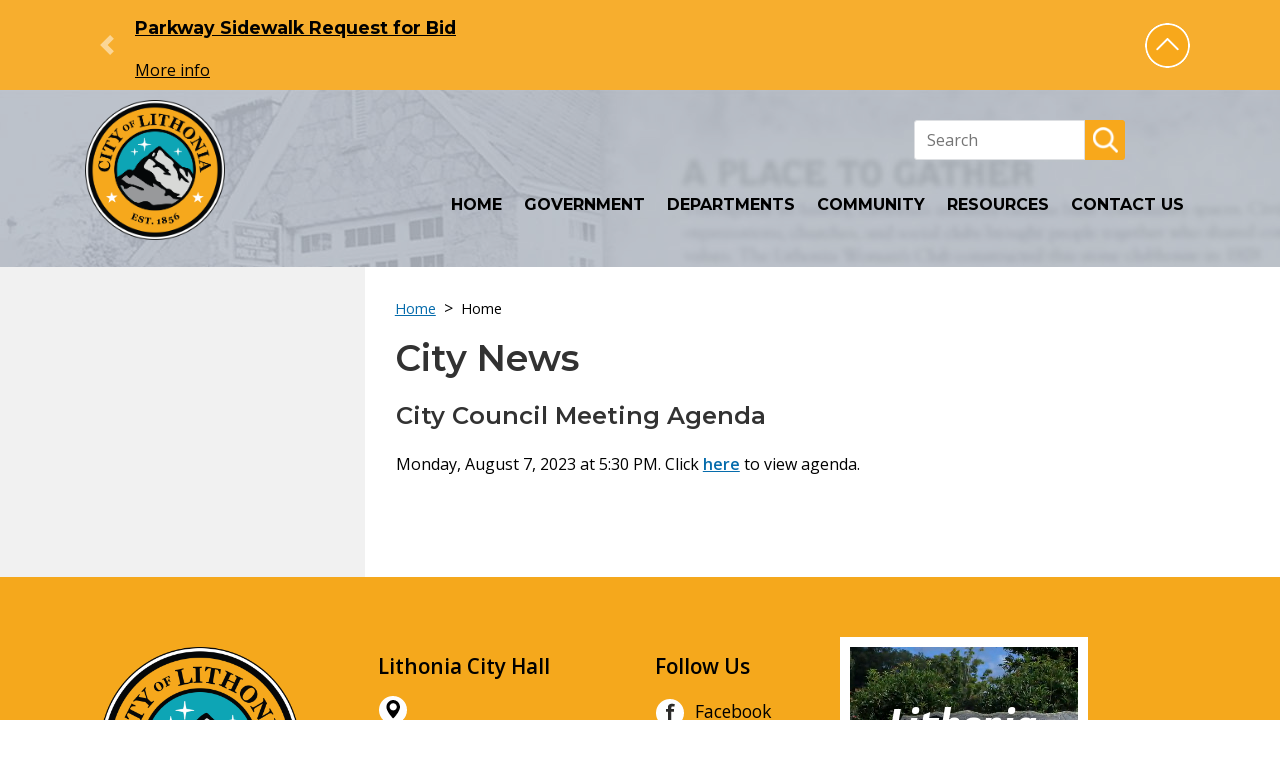

--- FILE ---
content_type: text/html; charset=utf-8
request_url: https://lithoniaga.sophicity.com/CityNews.aspx?CNID=4189
body_size: 44824
content:

<!DOCTYPE html>
<html lang="en">
<head id="_ctl0_Head1"><meta charset="utf-8"><meta name="viewport" content="width=device-width, initial-scale=1"><meta name="description" content="Lithonia, GA - Official City Website"><meta name="author" content="VC3"><link rel="icon" type="image/x-icon" href="favicon.ico" /><link rel="apple-touch-icon" sizes="180x180" href="images/favicon/apple-touch-icon.png" /><link rel="icon" type="image/png" sizes="192x192" href="images/favicon/android-chrome-192x192.png" /><link rel="icon" type="image/png" sizes="256x256" href="images/favicon/android-chrome-256x256.png" /><link rel="icon" type="image/png" sizes="512x512" href="images/favicon/android-chrome-512x512.png" /><link rel="icon" type="image/png" sizes="16x16" href="MasterPages/images/favicon/favicon-16x16.png" /><link rel="icon" type="image/png" sizes="32x32" href="images/favicon/favicon-32x32.png" /><link rel="icon" type="image/png" sizes="800x800" href="images/favicon/favicon.png" /><title>
	Lithonia, GA - City News
</title><link href="Styles/bootstrap.min.css" rel="stylesheet" /><link href="Styles/styles.css" rel="stylesheet" /><link href="Styles/slimmenu.css" rel="stylesheet" /><link href="Styles/sidebar-menu.css" rel="stylesheet" /><link href="Styles/slick.css" rel="stylesheet" /><link href="Styles/MimswareCMS.css" rel="stylesheet" /><link href="https://fonts.googleapis.com/css2?family=Montserrat:wght@400;600;700&amp;family=Open+Sans:wght@400;600&amp;display=swap" rel="stylesheet" /><link rel="stylesheet" href="https://use.fontawesome.com/releases/v5.6.3/css/all.css" />
    <!--[if IE]>
        <meta http-equiv="X-UA-Compatible" content="IE=edge">
    <![endif]-->
    <!--[if lt IE 9]>
      <script src="https://oss.maxcdn.com/libs/html5shiv/3.7.0/html5shiv.js"></script>
      <script src="https://oss.maxcdn.com/libs/respond.js/1.4.2/respond.min.js"></script>
    <![endif]-->
    <script src="Scripts/jquery-3.3.1.min.js"></script>
    <script src="Scripts/animated-sticky-header.js"></script>
    
    


<!-- Global site tag (gtag.js) - Google Analytics -->
<script async src="https://www.googletagmanager.com/gtag/js?id=UA-117253966-31"></script>
<script>
  window.dataLayer = window.dataLayer || [];
  function gtag(){dataLayer.push(arguments);}
  gtag('js', new Date());

  gtag('config', 'UA-117253966-31');
</script>

<!-- Global site tag (gtag.js) - Google Analytics -->
<script async src="https://www.googletagmanager.com/gtag/js?id=G-21N36WRX8B"></script>
<script>
  window.dataLayer = window.dataLayer || [];
  function gtag(){dataLayer.push(arguments);}
  gtag('js', new Date());

  gtag('config', 'G-21N36WRX8B');
</script>

<meta name="description" content="Lithonia,&#32;GA&#32;-&#32;City&#32;News"/><meta name="keywords" content="news,&#32;updates,&#32;announcements"/></head>
<body role="document">
   <div id="fb-root"></div>
<script async defer crossorigin="anonymous" src="https://connect.facebook.net/en_US/sdk.js#xfbml=1&version=v10.0" nonce="w5KyPUlH"></script>
    <form name="aspnetForm" method="post" action="VirtualPageTemplate.aspx?PageID=bc682d3e-5026-468f-82ff-fa701d57ff83&amp;CNID=4189" language="javascript" onsubmit="javascript:return WebForm_OnSubmit();" id="aspnetForm">
<input type="hidden" name="__EVENTTARGET" id="__EVENTTARGET" value="" />
<input type="hidden" name="__EVENTARGUMENT" id="__EVENTARGUMENT" value="" />
<input type="hidden" name="__VIEWSTATE" id="__VIEWSTATE" value="/[base64]/Q05JRD00Mzg1ZAICD2QWAmYPFQUbPGRpdiBjbGFzcz0nY2Fyb3VzZWwtaXRlbSc+F0NpdHlOZXdzLmFzcHg/Q05JRD00MzgzG0NocmlzdG1hcyBmb3IgVHlrZXMgJiBUZWVucwc8cD48L3A+F0NpdHlOZXdzLmFzcHg/Q05JRD00MzgzZAIDD2QWAmYPFQUbPGRpdiBjbGFzcz0nY2Fyb3VzZWwtaXRlbSc+F0NpdHlOZXdzLmFzcHg/[base64]/[base64]/Q05JRD00MzE0ZAIID2QWAmYPFQUbPGRpdiBjbGFzcz0nY2Fyb3VzZWwtaXRlbSc+F0NpdHlOZXdzLmFzcHg/[base64]/[base64]/[base64]/Q05JRD00Mzg1ZAICD2QWAmYPFQYoL0Fzc2V0cy9JbWFnZXMvQ2l0eU5ld3MvVHVya2V5IERyaXZlLlBORwxUdXJrZXkgRHJpdmUbQ2l0eUNhbGVuZGFyLmFzcHg/[base64]/Q05JRD00MzgzG0NocmlzdG1hcyBmb3IgVHlrZXMgJiBUZWVucwc8cD48L3A+F0NpdHlOZXdzLmFzcHg/[base64]/[base64]/Q05JRD00Mzc2DlRydW5rIG9yIFRyZWF0BzxwPjwvcD4bQ2l0eUNhbGVuZGFyLmFzcHg/[base64]/hZX4=" />

<script type="text/javascript">
<!--
var theForm = document.forms['aspnetForm'];
if (!theForm) {
    theForm = document.aspnetForm;
}
function __doPostBack(eventTarget, eventArgument) {
    if (!theForm.onsubmit || (theForm.onsubmit() != false)) {
        theForm.__EVENTTARGET.value = eventTarget;
        theForm.__EVENTARGUMENT.value = eventArgument;
        theForm.submit();
    }
}
// -->
</script>


<script src="/WebResource.axd?d=eXzyExDd7KZZ1qFoftY3dfYgpExnM1em5a9BPwtxNWbbsDNoMhpVJF_rxek5-0E9osnkSYqk6QZarl0C2rtJ-V5bqeBWCQpuNnIZjIgLVPg1&amp;t=638568460745067788" type="text/javascript"></script>


<script src="/WebResource.axd?d=pYzY8BiQjrKgUucF8EueP7kCY6OKzjM8Ud4wcPcKWi2vzpjtgKMOskthCtnq0K44BPHoSWdhAXy79QGfv7U1HFPSnL755lANBiFa_Thp9Mc1&amp;t=638568460745067788" type="text/javascript"></script>
<script type="text/javascript">
<!--
function WebForm_OnSubmit() {
if (typeof(ValidatorOnSubmit) == "function" && ValidatorOnSubmit() == false) return false;
return true;
}
// -->
</script>

<input type="hidden" name="__VIEWSTATEGENERATOR" id="__VIEWSTATEGENERATOR" value="B9316B63" />
<input type="hidden" name="__EVENTVALIDATION" id="__EVENTVALIDATION" value="/wEdAARUXNpMcQTvIi8iz3ATkCuUB3AVd5EYWVGr75j1pN2J6VoqXOrL7g6sSGzYD+CkaX4yHWShCzQXo9yuORgM0Ygf7MINNSYHQN7+49a06tFemTufCeuNgVHsOjONp3xfjZ4=" />
     <div id="skiptocontent"><a href="#main-content" >Skip to Main Content</a></div>

     


<div id="alert-wrapper" class="preheader">
      <div class="container container-large">
          <a class="btn alert-btn collapsed" data-toggle="collapse" data-placement="top" href="#collapseAlert" role="button" aria-label="toggle" aria-expanded="false" aria-controls="collapseAlert"></a>
        <div class="collapse" id="collapseAlert">
            <div id="carouselAlertControls" class="carousel slide" data-ride="carousel">
                <div class="carousel-inner">
                    
                              <div class='carousel-item active'>
                                <h2><a href="CityNews.aspx?CNID=4386">Parkway Sidewalk Request for Bid</a></h2>
                                <p>

</p> <a href="CityNews.aspx?CNID=4386">More info</a>
                            </div>
                        
                             <div class='carousel-item'>
                                <h2><a href="CityNews.aspx?CNID=4385">Parkway Sidewalk Request for Bid</a></h2>
                                <p></p> <a href="CityNews.aspx?CNID=4385">More info</a>
                            </div>
                        
                             <div class='carousel-item'>
                                <h2><a href="CityNews.aspx?CNID=4383">Christmas for Tykes & Teens</a></h2>
                                <p></p> <a href="CityNews.aspx?CNID=4383">More info</a>
                            </div>
                        
                             <div class='carousel-item'>
                                <h2><a href="CityNews.aspx?CNID=4372">Southwest Dekalb Alumni Day</a></h2>
                                <p>Southwest Dekalb Alumni Day will be on August 2, 2025, from 12:00pm - 10:00pm at Lithonia Park.</p>
 <a href="CityNews.aspx?CNID=4372">More info</a>
                            </div>
                        
                             <div class='carousel-item'>
                                <h2><a href="CityNews.aspx?CNID=4369">July 7, 2025 Regular Meeting Cancelled</a></h2>
                                <a href="/Assets/Files/City News/Notice - July CCM.pdf">Cancelled Notice</a>
 <a href="CityNews.aspx?CNID=4369">More info</a>
                            </div>
                        
                             <div class='carousel-item'>
                                <h2><a href="CityNews.aspx?CNID=4356">2025 Press Release</a></h2>
                                <a href="/Assets/Files/City News/2025 Press Release.pdf">2025 Press Release</a> <a href="CityNews.aspx?CNID=4356">More info</a>
                            </div>
                        
                             <div class='carousel-item'>
                                <h2><a href="Default.aspx?CNID=4348">Elections Qualifying Period</a></h2>
                                The City of Lithonia will be holding Qualifying for the upcoming Municipal Election scheduled for Tuesday, November 4, 2025. Click <a href="/Assets/Files/City News/Elections Qualifying Period 2025 (2).pdf">here</a> to read more. <a href="Default.aspx?CNID=4348">More info</a>
                            </div>
                        
                             <div class='carousel-item'>
                                <h2><a href="CityCalendar.aspx?CNID=4314">City of Lithonia Notice of Intent to Opt Out of Homestead Exemption</a></h2>
                                City of Lithonia Notice of Intent to Opt Out of Homestead Exemption <a href="CityCalendar.aspx?CNID=4314">More info</a>
                            </div>
                        
                             <div class='carousel-item'>
                                <h2><a href="CityNews.aspx?CNID=3911">Trains Blocking Intersections? Report It Immediately.</a></h2>
                                How to Report Blocked Crossings <a href="CityNews.aspx?CNID=3911">More info</a>
                            </div>
                        
                             <div class='carousel-item'>
                                <h2><a href="Covid19Response.aspx?CNID=3689">COVID-19 Response</a></h2>
                                COVID-19 Response <a href="Covid19Response.aspx?CNID=3689">More info</a>
                            </div>
                        
                             <div class='carousel-item'>
                                <h2><a href="CityNews.aspx?CNID=3648">Celebrating Black History Month</a></h2>
                                Celebrating Black History Month. <a href="CityNews.aspx?CNID=3648">More info</a>
                            </div>
                        
                </div>
                <a class="carousel-control-prev" href="#carouselAlertControls" role="button" data-slide="prev">
                    <span class="carousel-control-prev-icon" aria-hidden="true"></span>
                    <span class="sr-only">Previous</span>
                </a>
                <a class="carousel-control-next" href="#carouselAlertControls" role="button" data-slide="next">
                    <span class="carousel-control-next-icon" aria-hidden="true"></span>
                    <span class="sr-only">Next</span>
                </a>
            </div>
        </div>
    </div>
</div>


       
       
        <section id="secondary-page"> 

        <header class='secondary-page-bg finance' >
          
            <div id="homepage1" class="container container-large">

                <div class="logo-wrapper">
                    <a href="https://lithoniacity.org">
                        <img src="images/logo.png" alt="Lithonia City Seal" /></a>
                </div>

                <!---------------- Main Menu ---------------->
                <div class="right-header">
                    
                    <div class="search-box clearfix">

                        <div id="_ctl0_searchBoxPanel" class="search" role="search" language="javascript" onkeypress="javascript:return WebForm_FireDefaultButton(event, &#39;_ctl0_uxSearchButton&#39;)">
	
                            <span controltovalidate="_ctl0_uxSearchTextBox" errormessage="Please enter text to search" display="Dynamic" validationGroup="searchSiteValidationGroup" id="_ctl0_searchTextRequiredValidator" title="Please enter text to search" class="search-error-text" evaluationfunction="RequiredFieldValidatorEvaluateIsValid" initialvalue="" style="color:Red;display:none;">*</span>
                            <input name="_ctl0:uxSearchTextBox" type="text" id="_ctl0_uxSearchTextBox" class="search-input" placeholder="Search" aria-label="Search website" />
                            <input type="submit" name="_ctl0:uxSearchButton" value="" onclick="javascript:WebForm_DoPostBackWithOptions(new WebForm_PostBackOptions(&quot;_ctl0:uxSearchButton&quot;, &quot;&quot;, true, &quot;searchSiteValidationGroup&quot;, &quot;&quot;, false, false))" language="javascript" id="_ctl0_uxSearchButton" class="search-btn" role="button" aria-label="Search website" />
                        
</div>

                    </div>

                <nav class="menu">
                    <ul id="navigation"  class="slimmenu" role='navigation'><li><a href="Default.aspx"  >Home</a></li><li><a href="#"  >Government</a><ul  role='navigation'><li><a href="MayorAndCouncil.aspx"  >Mayor & Council</a></li><li><a href="CityClerk.aspx"  >City Clerk</a><ul  role='navigation'><li><a href="Elections.aspx"  >Elections</a></li></ul></li><li><a href="CityAdministrator.aspx"  >City Administrator</a></li><li><a href="AuthoritiesandBoards.aspx"  >Authorities & Boards</a><ul  role='navigation'><li><a href="LithoniaDowntownDevelopmentAuthority.aspx"  >Lithonia Downtown Development</a></li></ul></li><li><a href="CityCouncilMinutes.aspx"  >City Council Minutes</a></li><li><a href="CityCouncilMeetings.aspx"  >City Council Agendas</a></li><li><a href="COVID19Response.aspx"  >COVID-19 Response</a></li><li><a href="LithoniaHistoricPreservationCommission.aspx"  >Historic Preservation Commission</a></li></ul></li><li><a href="#"  >Departments</a><ul  role='navigation'><li><a href="CodeEnforcement.aspx"  >Code Enforcement</a></li><li><a href="MunicipalCourtDepartment.aspx"  >Municipal Court</a></li><li><a href="PlanningZoning.aspx"  >Planning and Zoning</a></li><li><a href="PoliceDepartment.aspx"  >Police</a><ul  role='navigation'><li><a href="DonaldDejarnette.aspx"  >Chief of Police Donald Dejarnette</a></li><li><a href="CIDDivision.aspx"  >CID Division</a></li><li><a href="PatrolOperationsCIDReserveUnit.aspx"  >Patrol Operations and Reserve Unit</a></li><li><a href="CanineUnit.aspx"  >Canine Unit</a></li><li><a href="CitizenComplaints.aspx"  >Citizen Complaints</a></li><li><a href="CommonViolations.aspx"  >Common Violations</a></li><li><a href="COVID19CrisisScams.aspx"  >COVID-19 Crisis Scams</a></li><li><a href="/QualifiedImmunityPublicService.aspx"  >Qualified Immunity Public Service</a></li><li><a href="Otheragencies.aspx"  >Other Agencies</a></li><li><a href="https://www.cognitoforms.com/CityOfLithoniaGA/PraiseAPoliceOfficer"  target = "_blank">Praise a Police Officer Form</a></li></ul></li><li><a href="PublicWorks.aspx"  >Public Works</a><ul  role='navigation'><li><a href="Stormwater.aspx"  >Stormwater </a></li></ul></li></ul></li><li><a href="#"  >Community</a><ul  role='navigation'><li><a href="Annexation.aspx"  >Annexation</a></li><li><a href="CityCalendar.aspx"  >City Calendar</a></li><li><a href="CommunitySpotlight.aspx"  >Community Spotlight</a></li><li><a href="HistoricLithonia.aspx"  >Historic Lithonia</a></li><li><a href="MasterPlans.aspx"  >Master Plans</a></li><li><a href="FarmersMarket.aspx"  >Farmers Market</a></li><li><a href="https://lithoniacity.org/AdvisoryCommittee.aspx"  >Advisory Committee</a></li></ul></li><li><a href="#"  >Resources</a><ul  role='navigation'><li><a href="ComprehensiveFeeSchedule.aspx"  >Comprehensive Fee Schedule</a></li><li><a href="FormsPermitsAndFees.aspx"  >Forms, Permits & Fees</a></li><li><a href="BuildingPermits.aspx"  >Building Permits</a></li><li><a href="ProclamationRequests.aspx"  >Proclamation Requests</a></li><li><a href="JobOpening.aspx"  >Job Opening</a></li><li><a href="RequestForProposals.aspx"  >Request for Proposals</a></li><li><a href="CityNewsletters.aspx"  >City Newsletters</a></li><li><a href="Ordinance.aspx"  >Ordinance</a></li><li><a href="https://lithoniacity.org/MeetingandHolidayCalendars.aspx"  >Meeting and Holiday Calendar</a></li></ul></li><li><a href="ContactUs.aspx"  >Contact Us</a></li></ul>

                </nav>

                </div>
            </div>

           
        </header>

 
    
    <!--------------------Main Content----------------------->

        <section id="main-content">
            <div class="row">

                 <div class="left-col">
                    <div class="left-container">
                        <ul class="sidebar-menu"></ul>
                     </div>
                   </div> 

                <div class="right-col">
                <div id="_ctl0_pageCenterContent" class="pageCenterContent">
	

                    
                    <div class="breadcrumb">
                        <div class="item"></div>
                    </div>
                    
                    

<div class="mcms_RendererPageContainer" id="contentRendererLayout">
	<a name="TopOfPage"></a>
	<div id="_ctl0_uxViewArea__ctl0__ctl0_uxPageDescriptionLayout">
		<h1 class="mcms_RendererPageDescription"><span id="_ctl0_uxViewArea__ctl0__ctl0_uxPageDescription" class="mcms_RendererPageDescription">City News</span></h1>
	</div>

<table id="_ctl0_uxViewArea__ctl0_uxPageSections" class="mcms_RendererPageSectionsContainer" cellspacing="0" cellpadding="0" border="0" style="border-collapse:collapse;">
		<tr>
			<td align="left" valign="top">
		<a id="_ctl0_uxViewArea__ctl0_uxPageSections__ctl0__ctl0_uxPageSectionAnchor" name="Main Section"></a>

		<table id="_ctl0_uxViewArea__ctl0_uxPageSections__ctl0_uxPageSectionContent" class="mcms_RendererPageSectionContentContainer" cellspacing="0" cellpadding="0" border="0" style="border-collapse:collapse;">
				<tr>
					<td>
				<div id="_ctl0_uxViewArea__ctl0_uxPageSections__ctl0_uxPageSectionContent__ctl0_uxPageSectionContentItem">
						
				
<a id="4189" name="4189"></a>
<table id="tblContentLayout" cellspacing="1" cellpadding="1" border="0">
	<tr id="_ctl0_uxViewArea__ctl0_uxPageSections__ctl0_uxPageSectionContent__ctl0__ctl0_trCaptionRow">
							<td>
			<h2 class="mcms_RendererContentCaption">
				<span id="_ctl0_uxViewArea__ctl0_uxPageSections__ctl0_uxPageSectionContent__ctl0__ctl0_lblContentCaption" class="mcms_RendererContentCaption">City Council Meeting Agenda</span></h2>
		</td>
						</tr>
						
	
	<tr id="_ctl0_uxViewArea__ctl0_uxPageSections__ctl0_uxPageSectionContent__ctl0__ctl0_trDetailRow">
							<td>
			<div class="mcms_RendererContentDetail">
				<span id="_ctl0_uxViewArea__ctl0_uxPageSections__ctl0_uxPageSectionContent__ctl0__ctl0_lblDetail" class="mcms_RendererContentDetail">Monday, August 7, 2023 at 5:30 PM. Click&nbsp;<a href="/Assets/Files/AGENDA_2023.08.AUG.07_Council Meeting.pdf"><strong>here</strong></a> to view agenda.</span></div>
		</td>
						</tr>
						
	<tr id="_ctl0_uxViewArea__ctl0_uxPageSections__ctl0_uxPageSectionContent__ctl0__ctl0_trSourceRow">
							<td>
			<table border="0" cellspacing="0" cellpadding="0">
				<tr>
					<td>
						<div class="mcms_RendererContentSourceCaption">
							<span id="_ctl0_uxViewArea__ctl0_uxPageSections__ctl0_uxPageSectionContent__ctl0__ctl0_lblSourceCaption" class="mcms_RendererContentSourceCaption">Source</span>
						</div>
					</td>
					<td class="mcms_RendererColumnSpacer">
						<br/>
					</td>
					<td>
						<div class="mcms_RendererContentSource">
							<a id="_ctl0_uxViewArea__ctl0_uxPageSections__ctl0_uxPageSectionContent__ctl0__ctl0_hlSource" class="mcms_RendererContentSource" href="/Assets/Images/CityNews/default.jpg" target="_blank">/Assets/Images/CityNews/default.jpg</a>
						</div>
					</td>
				</tr>
			</table>
		</td>
						</tr>
						
	
</table>

					</div>
				<br/>
			</td>
				</tr>
			</table>
		

	</td>
		</tr>
	</table>



</div>


                
</div>
                </div>
            </div>
        </section>
    
 
    <!------------------Footer------------------->

    <footer>
        <div class="container container-large">
            <div class="row">

        <div class="col-xl-3 col-lg-12 col-md-12 col-sm-12 footer-logo">
                    <a href="https://lithoniacity.org"><img src="images/logo.png" alt="Lithonia City Logo" /></a>
                </div>
                <div class="col-xl-3 col-lg-4 col-md-6 col-sm-12 footer-contacts">
                    <h3>Lithonia City Hall</h3>
                    <ul class="contacts">
                        <li><img src="images/footer-icon-address-pin.svg" alt="Lithonia City Hall Address" />
                    <span>Lithonia Municipal Complex<br />
                    6920 Main Street<br />
                    Lithonia, GA 30058</span></li>
                        <!--<li><img src="images/footer-icon-email.svg" alt="Lithonia City Hall Email" /><span>Email: <a href="mailto:Info@CityofLithonia.org">Info@CityofLithonia.org</a></span></li>-->
                        <li><img src="images/footer-icon-phone.svg" alt="Lithonia City Hall Phone" /><span>Phone: 770-482-8136</span></li>
                        </ul>
                    </div>
                
                <div class="col-xl-2 col-lg-4 col-md-6 col-sm-12 footer-links">
                    <h3>Follow Us</h3>
                     <div>
                    <div>
                        <a href="https://www.facebook.com/CityofLithonia/" target="_blank" class="social facebook"
                            aria-label="City of Lithonia Facebook">
                            <img src="images/footer-icon-fb.svg" alt="City of Lithonia Facebook" />Facebook
                        </a>
                    </div>
                    <div>
                        <a href="https://www.instagram.com/abetterlithonia/"
                            target="_blank" class="social instagram" aria-label="City of Lithonia Instagram">
                            <img src="images/footer-icon-instagram.svg" alt="City of Lithonia Instagram" />Instagram
                        </a>
                    </div>
                  
                  </div>

                </div>
                 <div class="col-xl-3 col-lg-4 col-md-12 col-sm-12 footer-widget">
                    <div class="video-tour">
                            <script src="https://elocallink.tv/mlink/mlink2/php/mlink2.php?id=Q3BAy83"></script>
                        </div>
              
                  
                </div>

               
            </div>
        </div>
    </footer>

    <div class="clearfix"></div>

    <div class="footer-bottom">
        <div class="container container-large">
            <div class="row">
                <div class="col-xl-4 col-lg-4 col-md-12 col-sm-12 order-last order-sm-last order-lg-first"> &copy; 2026&nbsp;City of
                        Lithonia, GA</div>
                <div class="col-xl-6 col-lg-5 col-md-12 col-sm-12">
                    <a href="ContactUs.aspx">Contact&nbsp;Us</a>
                    <a href="WebAccessibility.aspx">Accessibility</a>
                    <a href="Sitemap.aspx">Site Map </a>
                </div>
                <div class="col-xl-2 col-lg-3 col-md-12 col-sm-12">
                    <div class="footer-tribune">
                        <input type="image" name="_ctl0:ucLoginIcon:loginLink" id="_ctl0_ucLoginIcon_loginLink" title="Log in to Tribune" src="MimswareCMS/Images/General/Login-View-32x32.gif" alt="Log in to Tribune" border="0" />

                        
<a href="https://www.vc3.com/it-in-a-box" target="_blank" rel="nofollow noreferrer" title="IT in a Box">
    <img src="/MimswareCMS/Images/General/VC3-Powered-By-white.svg" alt="IT in a Box" border="0" />
</a>
                    </div>
                </div>
            </div>
        </div>
    </div>
  
  
       
    <!-- end Footer-->

   <!-------- Close <div> tag for secondary pages -------->
       </div> 
<script type="text/javascript">
<!--
var Page_Validators =  new Array(document.getElementById("_ctl0_searchTextRequiredValidator"));
// -->
</script>


<script type="text/javascript">
<!--

var Page_ValidationActive = false;
if (typeof(ValidatorOnLoad) == "function") {
    ValidatorOnLoad();
}

function ValidatorOnSubmit() {
    if (Page_ValidationActive) {
        return ValidatorCommonOnSubmit();
    }
    else {
        return true;
    }
}
        // -->
</script>
</form>
  

    <!-- Bootstrap core JavaScript -->
    <script src="https://cdnjs.cloudflare.com/ajax/libs/popper.js/1.11.0/umd/popper.min.js" integrity="sha384-b/U6ypiBEHpOf/4+1nzFpr53nxSS+GLCkfwBdFNTxtclqqenISfwAzpKaMNFNmj4" crossorigin="anonymous"></script>
    <script src="Scripts/bootstrap.min.js"></script>
    <script src="Scripts/jquery.slimmenu.min.js"></script>
   
    <script src="Scripts/wow.min.js"></script>
    <script>new WOW().init();</script>
        <script>
            // Tonext button - Scrolls to next block
            if (typeof ($(".js-tonext-btn")) != 'undefined') {
                $(".js-tonext-btn").on('click', function (e) {
                    e.preventDefault();
                    var endof = $(this).attr('data-endof') ? $(this).attr('data-endof') : false,
                        dest = 0;

                    if (endof)
                        dest = $(endof).height() + $(endof).offset().top - 120;

                    //go to destination
                    $('html,body').animate({ scrollTop: dest }, 1000);
                });
            }

// END Tonext button - Scrolls to next block
       </script>
    <script>
        $('.slimmenu').slimmenu(
            {
                resizeWidth: '1200',
                collapserTitle: 'Main Menu',
                animSpeed: 'medium',
                indentChildren: true,
                childrenIndenter: '&raquo;'
            });
    </script>
    <script src="Scripts/slick.js" charset="utf-8"></script>


     <!---------------Slick slider for city news-------------------------------->
    <script>
        $('.city-news-slider').slick({
            dots: false,
            arrows: true,
            infinite: true,
            variableWidth: false,
            autoplay: false,
            autoplaySpeed: 4500,
            slidesToShow: 3,
            responsive: [

                {
                    breakpoint: 1400,
                    settings: {
                        slidesToShow: 3,
                        infinite: true,
                        variableWidth: false
                    }
                },
                {
                    breakpoint: 1080,
                    settings: {
                        slidesToShow: 2,
                        infinite: true,
                        variableWidth: false
                    }
                },
                {
                    breakpoint: 768,
                    settings: {
                        slidesToShow: 2,
                        infinite: true,
                        variableWidth: false
                    }
                },
                {
                    breakpoint: 648,
                    settings: {
                        slidesToShow: 1,
                        infinite: true,
                        variableWidth: false,
                    }
                }
            ]
        });
    </script>
 
    <!------------------------>

  
    
    <script>
        $(document).ready(function () {

            var alertState = localStorage.getItem("toggleAlertSection");

            if (alertState === null || alertState == "true") {
                $("#collapseAlert").addClass("show");
                $("#alert-wrapper .alert-btn").attr("aria-expanded", "true").removeClass("collapsed");
            }
            else {
                $("#collapseAlert").removeClass("show");
                $(".btn-alert-wrapper").addClass("topPosition");
            }

            $('#collapseAlert').on('show.bs.collapse', function () {
                localStorage.setItem("toggleAlertSection", "true");
                $(".btn-alert-wrapper").removeClass("topPosition");
            });

            $('#collapseAlert').on('hide.bs.collapse', function () {
                localStorage.setItem("toggleAlertSection", "false");
            });
        });
    </script>


        <script>
            $(document).ready(function () {
                $(".menu-mobile").click(function () {
                    if ($("#navigation").is(".show-on-mobile")) {
                        $('header').removeClass('sticky');
                        $("html, body").animate({ scrollTop: 0 }, "slow");
                        $(window).scroll(function () {
                            $('header').removeClass("sticky");
                        });
                    }
                });
            });
    </script>



    <script>

            if (window.location.pathname.toLowerCase() == 'churches.aspx' ) {

                $('.mcms_RendererContentCaption').css({ "margin-bottom": "5px" });
                $('.mcms_RendererContentSummary').css({ "margin-bottom": "20px" });
                $('.mcms_RendererContentDetail').css({ "margin-bottom": "10px" });
                
                /*   Hide Vide Details link on the Directory pages  */
                var bd = document.getElementsByClassName('mcms_RendererContentViewDetailLink');
                $(bd).attr('style', 'display: none');
            }
</script>

    <script>
            // Accordion 
            ! function (i) {
                var o, n;
                i(".accordion-toggle").on("click", function () {
                    o = i(this).parents(".accordion_item"), n = o.find(".accordion-content"),
                        o.hasClass("active") ? (o.removeClass("active"),
                            n.slideUp()) : (o.addClass("active"), n.stop(!0, !0).slideDown(),
                                o.siblings(".active").removeClass("active").children(
                                    ".accordion-content").stop(!0, !0).slideUp())
                })
            }(jQuery);
    </script>


   <!---------------Add Sidebar active item------------------------>
 <script>

            // Get main menu list object
            var ul = document.getElementById('navigation');

            // Get selected menu item based on the class = 'active'
            var item = ul.querySelector('a.active');

            if (item != null) {

                // If the page is not a Home page then display the side menu
                if (item.textContent != 'Home' && item.textContent != '') {

                    // if next sibling exist then pass it to the displaySideMenu method
                    if (item.nextSibling) {
                        displaySideMenu(item.nextSibling);
                    }
                    else {
                        // otherwise navigate to the parent node (ul) of the selected item
                        displaySideMenu(item.parentNode.parentNode);
                    }
                }
            }
            else {

                if (window.location.pathname == '/WebAccessibility.aspx') {
                    displayDefaultSideMenu(item);
                }
            }

            // Display a side menu
            function displaySideMenu(item) {

                // Access the page list that will be populated with the menu items
                var newListMenu = document.querySelector('ul.sidebar-menu');

                // Prepare the string
                var listContent = item.innerHTML;

                // Add list items to the side menu
                newListMenu.innerHTML = listContent;

                // Remove slimmenu .sub-toggle
                $(newListMenu).find(".sub-toggle").remove();

                // Remove right-angled double-quote from small form factors
                $(newListMenu).find("li > a > i").remove();
            }

            function displayDefaultSideMenu() {

                // Get the top menu
                var item = document.getElementById('navigation');

                // Get the first list item from the menu
                var li = item.getElementsByTagName('li')[0];

                // Get the first UL in the first list from the menu
                var listMenu = li.getElementsByTagName('ul')[0];

                // Access the page list that will be populated with the menu items
                var newListMenu = document.querySelector('ul.sidebar-menu');

                // Prepare the string and copy into the side menu
                newListMenu.innerHTML = listMenu.innerHTML;

            }

    </script> 
<script>

        $(document).ready(function () {
            //Add arrow to the item with submenu
            $('.sidebar-menu > li:has(> ul) > a').after('<i class="fas fa-angle-right"></i>');
            $('.sidebar-menu ul').addClass('sidebar-submenu');

            //Remove second submenu level in the side menu
            $('.sidebar-menu ul li ul').addClass('nested');
            $("ul.nested").remove()

        });
   </script>

    <script src="Scripts/sidebar-menu.js"></script>
    <script>
        $.sidebarMenu($('.sidebar-menu'))
    </script>

      <script>

          // Get main menu list object
          var ul = document.getElementById('navigation');

          // Get parent selected menu based on the class = 'active'
          var item = ul.querySelector('a.active');

          // If the current page is not selected on the menu then display the default background picture and hide the side menu 
          if (item == null) {

              // Set the home page menu 'active'
              var defaultLink = ul.firstChild.childNodes[0];
              defaultLink.className = 'active';
          }
    </script>


    <script>

          /* Generate breadcrumb links */
          var menu = document.getElementById('navigation');
          var selectedMenu = menu.getElementsByClassName('active')[0];

          var $this = $(selectedMenu),
              $bc = $('<div class="item"></div>');

          $this.parents('li').each(function (n, li) {
              var $a = $(li).children('a').clone();
              $bc.prepend(' > ', $a);
          });

          $('.breadcrumb').html($bc.prepend('<a href="#">Home</a>'));

    </script>

    <link rel="stylesheet" href="fancybox/jquery.fancybox.min.css" type="text/css" media="screen" />
    <script src="fancybox/jquery.fancybox.min.js"></script>


    <script>
        $('[data-fancybox="gallery"]').fancybox({
        });
    </script>

    <script>

        // Resize sitemap 

        if (window.location.pathname.toLowerCase() === '/sitemap.aspx') {
            $(document).ready(function () {
                resizeSiteMap();

                $(window).resize(function () {
                    resizeSiteMap();
                });

                function resizeSiteMap() {
                    var $tableCells = $(".sitemapNodes tr:first-child td:first-child table tr td");
                    var $tableCellsWithImages = $tableCells.has("img");
                    var $tableCellsWithoutImages = $tableCells.find("td:not(:has(img))");
                    var $tableCellsWithTable = $(".sitemapNodes tr td").has("table");

                    if ($(window).width() < 575) {
                        $tableCellsWithImages.addClass('width-19');
                        $tableCellsWithoutImages.addClass('width-wide');
                        $tableCellsWithTable.addClass('width-100');
                    }
                    else {
                        $tableCellsWithImages.removeClass('width-19');
                        $tableCellsWithoutImages.removeClass('width-wide');
                        $tableCellsWithTable.removeClass('width-100');
                    }
                }
            });
        }
        </script>

    


</body>
</html>


--- FILE ---
content_type: text/css
request_url: https://lithoniaga.sophicity.com/Styles/styles.css
body_size: 110386
content:
@charset "utf-8";
/** general **/
html {
    -ms-text-size-adjust: 100%;
    -webkit-text-size-adjust: 100%;
    overflow-x: hidden !important;
}

body {
    margin: 0;
    font-family: 'Open Sans', Arial, sans-serif;
    font-style: normal;
    font-weight: 400;
    font-size: 1rem;
    line-height: 1.5;
    color: #575656;
    overflow-x: hidden !important;
}

@media (min-width:1400px) and (max-width:1500px) {
    .container-large {
        max-width: 1380px;
    }
}

@media (min-width:1500px) and (max-width:1650px) {
    .container-large {
        max-width: 1400px;
    }
}

@media (min-width:1650px) {
    .container-large {
        max-width: 1650px;
    }
}

nav {
    position: relative;
}
/*-------------------------*/
a {
    color: #066cac;
    text-decoration: underline;
    line-height: inherit;
}

    a:hover {
        text-decoration: none;
        outline: none;
    }

p {
    margin-bottom: 1.25rem;
    line-height: 1.5;
    text-rendering: optimizeLegibility;
}


.no-p {
    padding: 0 !important;
}

.no-m {
    margin: 0 !important;
}



.clearfix:after {
    visibility: hidden;
    display: block;
    font-size: 0;
    content: " ";
    clear: both;
    height: 0;
}

* html .clearfix {
    zoom: 1;
}

.home-page {
    height: 0;
}
/* IE6 */
*:first-child + html .clearfix {
    zoom: 1;
}

h1, h2, h3, h4, h5, h6 {
    font-family: 'Montserrat', sans-serif;
    font-weight: bold;
    font-style: normal;
    color: black;
    text-rendering: optimizeLegibility;
    line-height: normal;
}

h1 {
    font-size: 2.25rem;
    font-weight: 600;
    color: #323232;
    margin-bottom: 20px;
}

h2 {
    font-size: 1.5em;
    font-weight: 600;
    margin: 0 0 20px 0;
    color: #323232;
}

h3 {
    font-size: 1.25rem;
    margin: 15px 0;
    color: #323232;
}

h4 {
    font-size: 1.1rem;
    font-weight: bold;
    color: black;
}

h5 {
    font-size: 1rem;
    font-weight: bold;
    color: #000;
}

h6 {
    font-size: 1rem;
    font-weight: bold;
    color: black;
    font-style: normal;
}

img {
    max-width: 100%;
}

.img-l {
    padding: 0 25px 10px 0;
}

.img-r {
    padding: 0 0 10px 25px;
}

table .bdtable td {
    border-bottom: 1px #707b7c dotted;
}
/*---------- STANDARD LEFT ALIGNED YELLOW BUTTON -----------*/

.standard-button {
    text-decoration: none;
    border-radius: 5px;
    width: auto;
    text-align: center;
    padding: 12px 25px;
    background-color: #f7ae2e;
    color: black;
    transition: .5s ease all;
    text-decoration: none;
    font-size: 1rem;
    display: inline-block;
   
    font-weight: bold;
}
    .standard-button:hover {
        text-decoration: none;
        background-color: #f7bd54;
        color: black;
    }
    /*----------------------------------------*/
    #skiptocontent a {
        padding: 6px 15px 10px 15px;
        position: absolute;
        top: -40px;
        left: 0px;
        color: #000;
        border-right: 1px solid #000;
        border-bottom-right-radius: 8px;
        background: transparent;
        -webkit-transition: top 1s ease-out, background 1s linear;
        transition: top 1s ease-out, background 1s linear;
        z-index: 1000;
    }

    #skiptocontent a:focus {
        position: absolute;
        left: 0px;
        top: 0px;
        background: white;
        border-bottom: 3px #000 solid;
        border-right: 3px #000 solid;
        outline: 0;
        -webkit-transition: top .1s ease-in, background .5s linear;
        transition: top .1s ease-in, background .5s linear;
    }
/*----------------------------------*/
header {
    padding-top: 10px;
    /*min-height: 200px;*/
    background-color: white;
    position: absolute;
    z-index: 999;
    width: 100%;
    /*background: -moz-linear-gradient(top, rgba(0, 0, 0, 0.57) 0%, rgba(255, 255, 255, 0) 95%);*/ /* FF3.6-15 */
    /*background: -webkit-linear-gradient(top, rgba(0, 0, 0, 0.57) 0%, rgba(255, 255, 255, 0) 95%);*/ /* Chrome10-25,Safari5.1-6 */
    /*background: linear-gradient(to bottom, rgba(0, 0, 0, 0.57) 0%, rgba(255, 255, 255, 0) 95%);*/ /* W3C, IE10+, FF16+, Chrome26+, Opera12+, Safari7+ */
    /*filter: progid: DXImageTransform.Microsoft.gradient( startColorstr='#91000000', endColorstr='#00ffffff', GradientType=0);*/ /* IE6-9 */
}

#homepage1 {
    display: flex;
    flex-direction: row;
    justify-content: space-between;
}

.right-header {
    display: flex;
    flex-direction: column;
    flex-wrap: wrap;
    justify-content: flex-start;
    align-items: flex-end;
    align-content: flex-end;
}



#welcome-video-wrapper {
    width: 100%;
    height: 100%;
   
    /*margin: 142px auto 0 auto;*/
    margin: 0 auto;
    text-align: center;
    position: relative;
    z-index: 1;
}

#welcome-video-wrapper img {
 padding-top: 160px;
}

#welcome-video {
    position: fixed;
    right: 0;
    bottom: 0;
    top: 0;
    min-width: 100%;
    min-height: 100%;
}
/*---------------------------------*/
header::after {
    content: '';
    height: 200px;
    width: 100%;
}

.logo-wrapper {
    max-width: 140px;
    padding-bottom: 10px;
}
#welcome-video-wrapper .video_wrap img  {
    display:none;
}


@media (max-width:991px) {
    .logo-wrapper {
        text-align: center;
    }
}
@media (max-width:767px) {

    #welcome-video-wrapper .video_wrap img {
        display: block;
        width: 100%;
        position:absolute;
        width:100%;
        height:100%;
        left:0;
        top:0;
        object-fit:cover;
    }
}
/*----------------------------------------------*/
.sticky {
    transition: ease .8s;
}

header.sticky .container {
    width: inherit;
    transition: ease .5s;
}

@media (min-width:768px) and (max-width:1199px) {
    header.sticky .logo-wrapper {
        transform: translateY(-20px);
        transition: ease .5s;
        text-align: left !important;
    }

        header.sticky .logo-wrapper img {
            max-width: 95px;
            margin-top: 22px;
        }
}

@media (min-width:1200px) {
    header.sticky .logo-wrapper {
        transform: translateY(-20px);
        transition: ease .5s;
    }

        header.sticky .logo-wrapper img {
            max-width: 110px;
            margin-top: 30px;
        }
}

.smooth-header {
    -webkit-animation-duration: 1s;
    animation-duration: 1s;
    -webkit-animation-fill-mode: both;
    animation-fill-mode: both;
}

@-webkit-keyframes smooth-header-opacity {
    0% {
        opacity: .3;
    }

    70% {
        opacity: 1;
    }
}

@keyframes smooth-header-opacity {
    0% {
        opacity: .3;
    }

    70% {
        opacity: 1;
    }
}

.smooth-header {
    -webkit-animation-name: smooth-header-opacity;
    animation-name: smooth-header-opacity;
}

header.sticky {
    padding: 0 !important;
}

.sticky + #main-content {
    /* [header scroll threshold] + [sticky header height] + [transition deadzone] == 100 + 90 + 10 == 200 */
    padding-top: 200px;
}

    .sticky + #main-content .left-col {
        border-top-right-radius: .25rem;
        padding-top: 20px;
        margin-top: -20px;
        transition: .8s ease-in;
        transition-property: padding, margin;
    }

@media (min-width:1400px) {
    header.sticky {
        position: fixed;
        height: 125px;
        max-height: 125px;
        min-height: 125px !important;
        width: 100%;
        background: rgba(245, 245, 245, 0.9);
        text-align: left;
        z-index: 1000;
        top: 0;
    }
}

@media (min-width:768px) and (max-width:1199px) {
    header.sticky {
        position: fixed;
        width: 100%;
        text-align: left;
        z-index: 1000;
        background: rgba(76, 78, 82, 0.9);
        height: 70px;
        max-height: 70px;
        min-height: 70px !important;
        top: 0;
    }
        header.sticky .right-header {
            flex-direction: row;
            justify-content: center;
            align-items: center;
            align-content: center;
            height:70px;
        }

            header.sticky .right-header .search-box {
                margin:0;
                
            }
            header.sticky .right-header .search-box .search {
                margin:0;
            }


}

@media (min-width:1200px) and (max-width:1400px) {
    header.sticky {
        position: fixed;
        width: 100%;
        text-align: left;
        z-index: 1000;
        background: rgba(245, 245, 245, 0.9);
        height: 100px;
        max-height: 100px;
        min-height: 100px !important;
        top: 0;
    }
}
/*--------------------------------------------------------*/
@media screen and (-ms-high-contrast: active), screen and (-ms-high-contrast: none) {
    /* IE10+ specific styles go here */
    header.sticky, header.sticky .row, header.sticky ul, header .row {
        width: 100%;
    }

        header.sticky .container {
            width: 90%;
        }

        header.sticky, header.sticky .menu-collapser {
            background: #eae4c4;
        }
}
/*--------------Search----------------------------*/
header #search {
    position: relative;
    z-index: 1000;
}

@media (max-width:1199px) {
    header #search {
        float: right;
    }
}

@media (min-width:420px) and (max-width:575px) {
    header #search {
        top: 70px;
        right: 60px;
        position: absolute;
    }
}

@media (min-width:576px) and (max-width:767px) {
    header #search {
        top: 70px;
        right: 85px;
        position: absolute;
    }
}

@media (min-width:768px) and (max-width:991px) {
    header #search {
        position: absolute;
        top: 55px;
        right: 90px;
        margin-top: 0 !important;
    }

    header.sticky #search {
        top: 5px !important;
    }
}

@media (min-width:768px) and (max-width:1199px) {
    header #search {
        position: absolute;
        top: 55px;
        right: 90px;
        margin-top: 10px !important;
    }

    .menu-mobile {
        margin-top: 10px;
    }

    header.sticky #search {
        position: absolute;
        top: 5px !important;
    }
}

.search {
    display: flex;
    flex-direction: column;
    flex-wrap: wrap;
    justify-content: center;
    align-items: center;
    align-content: center;
}

.search-box-container {
    content: "";
    top: 0;
    left: 0;
    position: fixed;
    right: 0;
    bottom: 0;
    width: 100%;
    height: 100%;
    background-color: rgba(6, 32, 42, 0.9);
    z-index: 999;
}

.hidden-search {
    visibility: hidden;
}

.visible-search {
    visibility: visible !important;
    transition: 1s all ease;
    -webkit-animation: searchAnimation 1s;
    -moz-animation: searchAnimation 1s;
    -o-animation: searchAnimation 1s;
    animation: searchAnimation 1s;
}

.search-box-wrapper .search-container {
    display: none;
    position: absolute;
    right: -10px;
    padding: 30px;
    background: #fff;
    width: 240px;
    border-bottom: 1px solid #fff;
    z-index: 1;
    box-shadow: 0 3px 7px rgba(0, 0, 0, 0.2);
}

.mobile-menu {
    display: flex;
    flex-direction: column;
    flex-wrap: nowrap;
    justify-content: center;
    align-items: center;
    align-content: center;
}

.districtMap-container {
    position: relative;
    padding-bottom: 56.25%;
    padding-top: 35px;
    height: 0;
    overflow: hidden;
}

    .districtMap-container iframe {
        position: absolute;
        top: 0;
        left: 0;
        width: 100%;
        height: 100%;
    }

.search {
    margin: 0;
    position: relative;
    padding-right: 0;
    display: flex;
    flex-direction: row;
    flex-wrap: nowrap;
    justify-content: flex-end;
    align-items: flex-end;
    align-content: flex-end;
    margin-bottom: 15px;
}

.search-container > .search {
    border-bottom: 1px solid #00303F;
    align-items: flex-start;
}

.search-box {
    max-width: 300px;
    margin-top: 20px;
    margin-right:70px;
}
header.sticky .search-box {

   
    margin-right: 0;
    margin-top:10px;
}
header.sticky .search-box .search {
    margin-bottom: 5px;
} 

.search-input {
    font-size: 1rem;
    height: 40px;
    line-height: 1.25;
    padding-left: 5%;
    width: calc(100% - 60px);
    border: 1px #dddfe2 solid;
    background: #fff;
    border-top-left-radius: 3px;
    border-bottom-left-radius: 3px;
}

.search-btn {
    cursor: pointer;
    display: inline-block;
    background-image: url(../images/search-btn.png);
    background-repeat: no-repeat;
    background-size: 25px;
    background-position: center center;
    background-color: #f8a81b;
    height: 40px;
    padding-bottom: 0;
    padding-left: 0;
    padding-right: 0;
    padding-top: 0;
    width: 40px;
    border-top-right-radius: 3px;
    border-bottom-right-radius: 3px;
    border: 0;
}


#sidebarSearchBtn {
    border: 0;
    background-color: unset;
    padding: 0;
    margin: 0;
}

.search-btn-position {
    position: absolute !important;
    z-index: 1000;
    top: 15px !important;
    right: 90px !important;
}

@media (max-width:1199px) {
  

    .search-box {
        margin-top: 16px;
        margin-right: 50px;
    }

    .search-input {
        height: 35px;
    }

    .search-btn {
        height: 35px;
        width: 35px;
    }
}

@media (max-width:767px) {
    .logo-wrapper {
        max-width: 130px;
    }

   
    .search-input {
       
        height: 35px;
    }
    .search-btn {
        height: 35px;
        width: 35px;
    }
}

@media (max-width:575px) {
    .logo-wrapper {
        max-width: 130px;
    }
}

@media (max-width:420px) {
    .logo-wrapper {
        max-width: 90px;
    }


    .search-input {
        width: 130px;
       
    }
    .search-box {
        order: 0;
        max-width: 165px;
      
    }

  

    .menu {
        order: 2;
    }
}

@media (max-width:340px) {
    .search-input {
        width: 100px;
        height: 35px;
    }

    .search-box {
        order: 0;
        max-width: 165px;
        margin-right: 50px;
    }
}
/*-----------------------------------------*/
.popular-links {
    position: relative;
    top: 100px;
}

    .popular-links h3, .popular-links a {
        color: white;
        margin-top: 0;
    }

.popular-links-container {
    margin: 0 auto;
}

.popular-links a {
    background-color: #3a6172;
    margin-right: 15px;
    border-radius: 5px;
    padding: 10px 30px;
    display: block;
    float: left;
    text-decoration: none;
    margin-bottom: 20px;
}

    .popular-links a:hover {
        background-color: #2b5669;
    }

@media (min-width:576px) {
    .popular-links-container {
        max-width: 500px;
        border: 1px solid white;
        border-radius: 5px;
        padding: 20px 50px 70px 50px;
        min-height: 265px;
    }
}

@media (max-width:575px) {
    .popular-links-container {
        max-width: 300px;
        border: 0;
    }

        .popular-links-container div {
            float: none;
        }

    .popular-links h3 {
        text-align: left;
        margin-bottom: 25px;
    }
}
/*-----------------------------------------*/
.sporlight-container {
    position: absolute;
    z-index: 4;
    top: 260px;
    width: 100%;
}

.video-wrap {
    position: relative;
    padding-bottom: 40.625%;
    height: 0;
    overflow: hidden;
}

.spotlight-video {
    margin-left: 30px;
    background-color: rgba(255, 255, 255, .5);
    color: black;
    font-size: 1.5rem;
    text-align: center;
    float: left;
    border-radius: 5px;
    line-height: 1.1;
    padding-bottom: 5px;
}

    .spotlight-video > div {
        padding: 1rem 1rem 0 1rem;
    }

    .spotlight-video h1 {
        text-transform: uppercase;
        color: black;
        text-align: center;
        font-size: 1.5rem;
        margin-bottom: 5px;
        margin-top: 10px;
    }

    .spotlight-video a {
        font-size: 1rem;
        color: white;
    }

    .spotlight-video p {
        margin-bottom: 7px;
    }

    .spotlight-video .btn-yellow {
        text-align: center;
        margin: 15px auto 0 auto;
    }

@media (max-width:575px) {
    .spotlight-video {
        padding-bottom: 0 !important;
    }

        .spotlight-video > div {
            padding-bottom: 0 !important;
        }
}

@media (max-width:420px) {
    .sporlight-container {
        display: none;
    }
}

@media (min-width:420px) and (max-width:575px) {
    .sporlight-container {
        top: 175px !important;
    }
}

@media (max-width:575px) {
    .spotlight-video {
        float: none !important;
        margin: 15px auto 0 auto;
    }

        .spotlight-video a img {
            max-width: 150px;
        }
}

@media (min-width:576px) and (max-width:767px) {
    .spotlight-video {
        margin-left: 15px;
        font-size: 1rem;
    }

        .spotlight-video h1 {
            font-size: 1.2rem;
        }
}

.extraHeight {
    margin-top: 80px !important;
    transition: ease 1s;
}

.topPosition {
    transition: ease 1s;
}

@media (max-width:991px) {
    .topPosition {
        top: 0 !important;
    }
}

@media (min-width:992px) and (max-width:1199px) {
    .topPosition {
        top: 41px !important;
        margin-right: 90px;
    }
}

@media (min-width:1200px) {
    .topPosition {
        top: 38px !important;
    }
}
/*----------------Quick links------------------------------*/
#quick-links {
    background-image: linear-gradient( rgba(246, 168, 28, 0.92), rgba(246, 168, 28, 0.92)), url(../images/quick-links-bg.jpg);
    background-position: center;
    background-repeat: no-repeat;
    background-size: cover;
    width: 100%;
    position: relative;
    z-index: 7;
    padding-top: 0px;
    padding-bottom: 0px;
}

    #quick-links .row {
        display: flex;
        flex-direction: row;
        flex-wrap: wrap;
        justify-content: center;
        align-items: flex-start;
        align-content: center;
    }

        #quick-links .row > div {
            text-align: center;
        }
    #quick-links > .scroll-down-button {
        position:relative;
        padding-top:25px;
    }
    
    
    #quick-links > .scroll-down-button > .scroll-down {
        position: absolute;
        bottom: 0;
        width: 100%;
        left: 0;
       
        height: 150px;
      
    }

        #quick-links > .scroll-down-button > .scroll-down > .scroll-button {
            width: 40px;
            height: 40px;
            padding: 8px;
            border-radius: 50px;
            background-color: #ffc107;
            top: 50%;
            left: 50%;
            transform: translate(-50%, -50%);
            position: absolute;
            display: block;
            content: url('[data-uri]');
        }

    #quick-links a {
        color: black;
        text-decoration: none;
        font-weight: bold;
        display: block;
        line-height: 1.1;
    }

        #quick-links a div {
            text-transform: uppercase;
            font-family: 'Montserrat', sans-serif;
            font-weight: bold;
        }

        #quick-links a:hover {
            color: black;
            display: block;
        }

            #quick-links a:hover span {
                background-color: #dc8e00;
                transition: ease 1s;
            }

@media (max-width:575px) {
    #quick-links img {
        width: 60px;
    }

    #quick-links span {
        display: block;
        width: 90px;
        height: 90px;
        margin: 0 auto 20px auto;
        border-radius: 90px;
        border: 2px solid white;
    }

    #quick-links a {
        font-size: 1rem;
    }

    #quick-links img {
        padding: 15px 0 20px 0;
        width: 106px;
    }
}

@media (min-width:576px) {
    #quick-links img {
        padding: 20px 0;
        width: 70px;
    }

    #quick-links a div {
        max-width: 243px;
        margin: 0 auto 0 auto;
    }
}



@media (max-width:991px) {
    #quick-links .row > div {
        margin-bottom: 30px;
    }

    #quick-links span {
        display: block;
        width: 80px;
        height: 80px;
        border-radius: 80px;
        margin: 0 auto 5px auto;
    }

    #quick-links a {
        font-size: 1rem;
    }

        #quick-links a p {
            font-size: .8rem;
            margin: 10px 0;
        }

    #quick-links img {
        width: 50px;
    }
}

@media (min-width:1200px) {
    #quick-links span {
        display: block;
        width: 109px;
        height: 109px;
        border-radius: 109px;
        margin: 0 auto 5px auto;
    }

    #quick-links a {
        font-size: 1.2rem;
    }

        #quick-links a p {
            margin: 23px 0;
            font-size: 1rem;
        }
    #quick-links .row {
        justify-content: center;
    }
}
@media (min-width:992px) {
  
    #quick-links a {
        font-size: 1rem;
    }

        #quick-links a p {
            font-size: 0.9rem;
        }
    #quick-links .row {
    
        justify-content: space-around;
       
    }
}

.links-line {
    color: black;
    -ms-flex: 0 1 auto;
    -webkit-flex: 0 1 auto;
    flex: 0 1 auto;
    max-height: 110px;
    overflow: hidden;
    font-size: 15px;
    font-weight: normal;
    font-family: inherit;
    text-transform: none;
    line-height: 1.5;
    padding: 20px 15px 0;
    position: relative;
    width: 100%;
}

    .links-line:before {
        content: "";
        top: 0;
        left: 0;
        position: absolute;
        right: 0;
        bottom: 0;
        z-index: -1;
        width: auto;
        height: 3px;
        background: #fed07a;
        margin: 0 auto;
        z-index: 0;
        -webkit-transform: scaleX(0.2);
        -moz-transform: scaleX(0.2);
        -ms-transform: scaleX(0.2);
        -o-transform: scaleX(0.2);
        transform: scaleX(0.2);
        -webkit-transition: all 0.3s ease-out;
        -moz-transition: all 0.3s ease-out;
        -o-transition: all 0.3s ease-out;
        transition: all 0.3s ease-out;
    }

.quick-links-wrapper:hover .links-line:before, .quick-links-wrapper:focus .links-line:before {
    -webkit-transform: scaleX(1);
    -moz-transform: scaleX(1);
    -ms-transform: scaleX(1);
    -o-transform: scaleX(1);
    transform: scaleX(1);
    left: 20px;
    right: 20px;
}
/*-------------------------------------------*/
.slick-slide {
    transition: .5s ease;
    padding: 15px 0 0 0;
}
/* Arrows */
.slick-prev, .slick-next {
    font-size: 0;
    line-height: 0;
    background-color: unset;
    position: absolute;
    top: 50%;
    display: block;
    width: 26px;
    height: 45px;
    padding: 0;
    -webkit-transform: translate(0, -50%);
    -ms-transform: translate(0, -50%);
    transform: translate(0, -50%);
    cursor: pointer;
    color: white;
    border: none;
    outline: none;
    z-index: 1000;
}

    .slick-prev:hover, .slick-prev:focus, .slick-next:hover, .slick-next:focus {
        color: transparent;
        outline: none;
    }

        .slick-prev:hover:before, .slick-prev:focus:before, .slick-next:hover:before, .slick-next:focus:before {
            opacity: 1;
        }

    .slick-prev.slick-disabled:before, .slick-next.slick-disabled:before {
        opacity: .25;
    }

    .slick-prev:before, .slick-next:before {
        font-family: 'slick';
        font-size: 20px;
        line-height: 1;
        opacity: .5;
        color: white;
        -webkit-font-smoothing: antialiased;
        -moz-osx-font-smoothing: grayscale;
        background-color: unset;
    }

    .slick-next:before {
        content: url(../images/btn-arrow-next.png);
    }

[dir='rtl'] .slick-next:before {
    content: url(../images/btn-arrow-next.png);
}

@media (min-width:1750px) {
    .slick-prev {
        left: -50px;
    }

    [dir='rtl'] .slick-prev {
        right: -50px;
        left: auto;
    }

    .slick-next {
        right: -50px;
    }

    [dir='rtl'] .slick-next {
        right: auto;
        left: -50px;
    }
}

@media (min-width:575px) and (max-width:991px) {
    .slick-prev {
        left: 0;
    }

    [dir='rtl'] .slick-prev {
        right: 0;
        left: auto;
    }

    .slick-next {
        right: 0;
    }

    [dir='rtl'] .slick-next {
        right: auto;
        left: 0;
    }
}

@media (min-width:992px) and (max-width:1199px) {
    .slick-prev {
        left: -15px;
    }

    [dir='rtl'] .slick-prev {
        right: -15px;
        left: auto;
    }

    .slick-next {
        right: -15px;
    }

    [dir='rtl'] .slick-next {
        right: auto;
        left: -15px;
    }
}

@media (min-width:1200px) and (max-width:1750px) {
    .slick-prev {
        left: -15px;
    }

    [dir='rtl'] .slick-prev {
        right: -15px;
        left: auto;
    }

    .slick-next {
        right: -15px;
    }

    [dir='rtl'] .slick-next {
        right: auto;
        left: -15px;
    }
}

@media (min-width:576px) {
    .slick-prev:before {
        content: url(../images/btn-arrow-prev.png);
    }

    [dir='rtl'] .slick-prev:before {
        content: url(../images/btn-arrow-prev.png);
    }
}

@media (max-width:575px) {
    .slick-prev {
        left: 0;
    }

    [dir='rtl'] .slick-prev {
        right: 0;
        left: auto;
    }

    .slick-prev:before {
        content: url(../images/btn-arrow-prev-sm.png);
    }

    [dir='rtl'] .slick-prev:before {
        content: url(../images/btn-arrow-prev-sm.png);
    }

    .slick-next {
        right: 0;
    }

    [dir='rtl'] .slick-next {
        right: auto;
        left: 0;
    }

    .slick-next:before {
        content: url(../images/btn-arrow-next-sm.png);
    }

    [dir='rtl'] .slick-next:before {
        content: url(../images/btn-arrow-next-sm.png);
    }
}
/*------------------------News-----------------------------------*/
#city-news {
    padding: 70px 0;
    background-image: url(../images/news-bg.jpg);
    background-position: center bottom;
    background-repeat: no-repeat;
    background-size: cover;
    background-attachment: fixed;
    position: relative;
    z-index: 3;
}

    #city-news h1 {
        color: black;
        text-align: left;
        margin-left: 15px;
    }

.news-1-row, .news-2-row, .news-3-row {
    padding: 15px 30px;
    border-radius: 5px;
}

#city-news .row > div:hover .news-text {
    -webkit-box-shadow: 0px 2px 5px 0px rgba(0, 0, 0, 0.23);
    -moz-box-shadow: 0px 2px 5px 0px rgba(0, 0, 0, 0.23);
    box-shadow: 0px 2px 5px 0px rgba(0, 0, 0, 0.23);
}

#city-news .btn-yellow {
    text-align: left;
}

.news-text a {
    text-decoration: none;
    color: black;
}

@media(max-width:575px) {
    .news-day {
        font-size: 1.5rem;
        margin-top: 13px;
    }

    .news-date {
        width: 100%;
        text-align: center;
        color: white;
        font-weight: bold;
        border-top-left-radius: 5px;
        border-top-right-radius: 5px;
        padding: 15px;
    }

    .news-text {
        padding: 15px;
        background-color: white;
        width: 100%;
        color: black;
        min-height: 115px;
        border-bottom-right-radius: 5px;
        border-bottom-left-radius: 5px;
        text-align: left;
    }
}

@media(min-width:576px) {
    .news-day {
        font-size: 2rem;
        display: block;
        margin-top: 13px;
    }

    .news-date {
        width: 25%;
        text-align: center;
        color: white;
        font-weight: bold;
        min-height: 138px;
        border-top-left-radius: 5px;
        border-bottom-left-radius: 5px;
        padding: 7px 0;
    }

    .news-date, .news-text {
        float: left;
    }

    .news-text {
        padding: 15px;
        background-color: white;
        width: 75%;
        color: black;
        min-height: 138px;
        border-top-right-radius: 5px;
        border-bottom-right-radius: 5px;
        text-align: left;
    }
}
/*---------------------------------------*/
#events {
    background-image: linear-gradient( rgba(192, 192, 192, 0.63), rgba(192, 192, 192, 0.63)), url(../images/events-bg.jpg);
    background-position: center;
    background-repeat: no-repeat;
    background-size: cover;
    min-height: 500px;
    padding-bottom: 70px;
    color: white;
    text-align: left;
    position: relative;
    z-index: 5;
}

    #events .container {
        position: relative;
        z-index: 10;
    }

    #events ul {
        padding-top: 50px;
    }

    #events .nav-link {
        color: white;
        text-transform: uppercase;
        font-weight: 700;
        border: 0;
        padding: 30px 30px;
    }

        #events .nav-link.active {
            background-color: rgba(255, 255, 255, .2);
        }

    #events .nav-tabs {
        border-bottom: 0 !important;
    }

#community-events {
    width: 100%;
}
/*--------------calendar-----------------*/
.calendar-wrapper, .events-wrapper {
    float: left;
    width: 100%;
    margin: 1px 0 0 0 !important;
}

.calendar-wrapper {
    background-color: rgba(255, 255, 255, .2);
    border-bottom-right-radius: 5px;
    border-bottom-left-radius: 5px;
    border-top-right-radius: 5px;
    -webkit-box-shadow: 0px 2px 5px 0px rgba(0, 0, 0, 0.23);
    -moz-box-shadow: 0px 2px 5px 0px rgba(0, 0, 0, 0.23);
    box-shadow: 0px 2px 5px 0px rgba(0, 0, 0, 0.23);
}

.calendar-day, .next-month {
    background-color: white;
    min-width: 58px;
    padding: 15px 0;
    border-radius: 5px;
    color: black;
}

.calendar-day-event {
    background-color: #d9d9d9;
    min-width: 40px;
    min-height: 40px;
    padding: 7px 0;
    border-radius: 5px;
    color: black;
}

.calendar-today, .calendar-selected-day {
    background-color: #f2d980 !important;
    border-radius: 5px;
    color: black !important;
}
/*#calendar .calendar-selected-day {
    background-color: #F2D980 !important;
    color: black !important;
}*/
.events-wrapper {
    color: white;
    text-align: left;
}

.events-wrapper {
    margin-top: 120px;
    padding: 0 40px 0 90px;
}

#calendar table {
    width: 100%;
    margin: 0 auto;
}

.events-calendar {
    border-collapse: separate !important;
}

.events-calendar {
    border-spacing: 16px;
    float: left;
}

.calendar-events-description {
    float: left;
}

    .calendar-events-description .row > div {
        margin-bottom: 30px;
    }

    .calendar-events-description .event-description-date {
        font-weight: bold;
        font-size: 1.2rem;
    }

.event-description-date a:hover {
    color: #F2D980 !important;
}

.calendar-events-description span {
    font-size: 2rem;
    margin-right: 7px;
}

.events-calendar a {
    color: #194452 !important;
    text-decoration: none;
}

#calendar tr {
    padding: 10px 0;
    height: 20px;
    border-collapse: separate;
}

.events-calendar tbody tr:first-child td {
    padding: 0 !important;
    text-align: left !important;
    font-weight: 600 !important;
    font-size: 1.8rem !important;
    color: white !important;
    background: none !important;
}

#calendar tr td {
    text-align: center;
    width: 14.28% !important;
    font-weight: 700;
    color: black;
    border-radius: 7px;
    padding: 10px 0;
}

.days-week {
    text-transform: uppercase;
    padding: 0 !important;
    font-size: 1.2rem !important;
}

.event {
    margin-bottom: 40px;
}
/*----------------------------------------------*/
#events a {
    color: white;
    text-decoration: none;
    display: flex;
    flex-direction: row;
    justify-content: flex-start;
    align-items: center;
    align-content: center;
    width: 100%;
}

#events .btn-more a {
    justify-content: center;
}

#events .event-wrapper {
    margin-bottom: 15px;
}

#events a > div {
    background: #0da5b5;
    width: 20%;
    display: flex;
    flex-direction: column;
    flex-wrap: wrap;
    justify-content: center;
    align-items: center;
    align-content: center;
    height: 95px;
    font-weight: 600;
    transition: background-color 0.5s ease-out;
    -o-transition: background-color 0.5s ease-out;
    -moz-transition: background-color 0.5s ease-out;
    -webkit-transition: background-color 0.5s ease-out;
}
#events a:hover > div {
    background: #0B94A2;
}

#events .event-date {
    color: #fff;
    text-align: center;	
}

#events .event-name {
    display: block;
    background: #f6f6f6;
    color: #000;
    width: 80%;
    height: 95px;
    font-weight: 600;
    display: flex;
    flex-direction: row;
    flex-wrap: wrap;
    justify-content: flex-start;
    align-items: center;
    align-content: center;
    padding-left: 20px;
}

#events h2 {
    color: white;
    text-align: left;
    padding-top: 100px;
    font-size: 2.25rem;
    margin-bottom: 40px;
    text-transform: uppercase;
}

#events {
    min-height: 510px;
}

    #events .video-tour {
        border: 20px solid #fff;
        max-width: 318px;
    }

        #events .video-tour > div:last-child {
            background: #ffb025;
            color: #fff;
            line-height: 2;
            padding: 35px;
        }

        #events .video-tour h2 {
            color: #000;
            text-transform: none;
            text-align: center;
            font-size: 1.4rem;
            margin-bottom: 0;
            padding-top: 0;
            padding-bottom: 20px;
        }

        #events .video-tour > div:first-child {
            background: #fff;
        }

#meetings h2 {
    color: #f2d980;
    font-size: 1.5rem;
    margin-top: 15px;
    margin-bottom: 5px !important;
}

@media (max-width:1199px) {
    .calendar-day, .next-month {
        background-color: white;
        min-width: 52px;
        padding: 10px 0;
        border-radius: 5px;
        color: black;
    }

    .calendar-wrapper > div:first-child {
        padding-left: 0 !important;
    }
}
@media (max-width:767px) {
   

    .fb-widget {
        display: flex;
        flex-direction: column;
        flex-wrap: wrap;
        justify-content: flex-start;
        align-items: center;
        align-content: center;
    }
}
@media (max-width:575px) {
    .calendar-day, .next-month {
        min-width: 30px;
        padding: 5px 0;
        border-radius: 2px;
    }

    .events-calendar {
        border-spacing: 8px;
    }

    .calendar-day-event {
        min-width: 30px;
        min-height: 340px;
        padding: 5px 0;
        border-radius: 2px;
    }

    #events h2 {
        text-align: center;
    }

    #events a {
        flex-direction: column;
    }

        #events a > div, #events a .event-name {
            width: 100%;
        }

        #events a > div {
            height: auto;
            padding-top: 15px;
            padding-bottom: 15px;
        }

        #events a .event-name {
            padding-left: 20px;
            padding-right: 20px;
            justify-content: center;
        }

    .welcome-video .video-tour {
        margin-left: auto;
        margin-right: auto;
    }
}

@media (min-width:400px) and (max-width:575px) {
    .calendar-day, .next-month {
        min-width: 42px;
        padding: 7px 0;
        border-radius: 2px;
    }

    .events-calendar {
        border-spacing: 8px;
    }
}
/*----------------------------------------------*/
#mayor-council {
    padding: 100px 0;
    margin: 0 !important;
    background-color: white;
    position: relative;
    z-index: 7;
}

    #mayor-council h2 {
        margin-bottom: 55px;
        text-transform: uppercase;
        font-size: 2.25rem;
       
    }

    #mayor-council .container-fluid .row > div > div {
        display: flex;
        flex-direction: column;
        flex-wrap: wrap;
        justify-content: center;
        align-items: center;
        align-content: center;
        text-decoration: none;
        color: #000;
    }

        #mayor-council .container-fluid .row > div > div > div {
            text-align: center;
            margin-top: 15px;
        }

            #mayor-council .container-fluid .row > div > div > div > span {
                text-transform: uppercase;
                font-size: 0.85rem;
                display: block;
            }

        #mayor-council .container-fluid .row > div > div > a {
            color: #fff;
            background: #4e4e4e;
            text-decoration: none;
            border-radius: 20px;
            padding: 5px 20px 5px 40px;
            transition: .5s ease;
            margin-top: 20px;
            position: relative;
            font-size: 0.9rem;
        }
            #mayor-council .container-fluid .row > div > div > a:hover {
                background-color: #706f6f;
            }

            #mayor-council .container-fluid .row > div > div > a:before {
                content: url('[data-uri]');
                position: absolute;
                left: 7px;
                top: 1px;
            }

@media (max-width:767px) {
    #mayor-council .container-fluid .row > div > div {
        margin-bottom: 35px;
    }
   
  
}

#homepage5 {
    background-color: white;
    position: relative;
    z-index: 8;
}

#mayor-councils a {
    text-decoration: none;
}

#mayor-councils img {
    margin-bottom: 20px;
}

#mayor-councils h1 {
    color: black;
    font-size: 1.8rem;
}

.mayor-councils-position {
    text-transform: uppercase;
    font-size: .85rem;
    text-align: center;
    color: black;
}

.mayor-councils-name {
    font-size: 1.4rem;
    text-align: center;
    color: black;
}

#mayor-councils a:hover .mayor-councils-photo {
    -webkit-box-shadow: 0px 0px 15px 0px rgba(0, 0, 0, 0.44);
    -moz-box-shadow: 0px 0px 15px 0px rgba(0, 0, 0, 0.44);
    box-shadow: 0px 0px 15px 0px rgba(0, 0, 0, 0.44);
}

.mayor-councils-photo {
    margin-left: auto;
    margin-right: auto;
}

@media (max-width:575px) {
    .mayor-councils-photo {
        width: 150px;
        height: 150px;
        border-radius: 150px;
        margin: 0 auto 10px auto;
    }

    #mayor-councils .row > div {
        margin-bottom: 40px;
    }

    .mayor-header {
        padding: 0 15px;
    }
}

@media (min-width:576px) {
    .mayor-header {
        max-width: 560px;
        margin: 0 auto 25px auto;
    }
}

@media (min-width:576px) and (max-width:1199px) {
    .mayor-councils-photo {
        width: 135px;
        height: 135px;
        border-radius: 135px;
        margin-bottom: 20px;
    }
}

@media (min-width:575px) {
    #mayor-councils .row > div:nth-child(1), #mayor-councils .row > div:nth-child(2), #mayor-councils .row > div:nth-child(3) {
        margin-bottom: 40px;
    }

    .mayor-councils-name {
        line-height: 1.2;
    }
}

@media (min-width:576px) and (max-width:767px) {
    .mayor-councils-position {
        min-height: 45px;
    }
}

@media (min-width:768px) and (max-width:991px) {
    .mayor-councils-photo {
        width: 200px;
        height: 200px;
        border-radius: 200px;
        margin-bottom: 20px;
    }
}

@media (min-width:992px) and (max-width:1199px) {
    .mayor-councils-photo {
        width: 135px;
        height: 135px;
        border-radius: 135px;
        margin-bottom: 20px;
    }

    .mayor-councils-name {
        /*  margin-top: 15px;*/
        line-height: 1.2;
    }
}

@media (min-width:1200px) and (max-width:1499px) {
    .mayor-councils-photo {
        width: 165px;
        height: 165px;
        border-radius: 165px;
        margin-bottom: 15px;
    }

    .mayor-councils-position {
        font-size: .75rem !important;
    }

    .mayor-councils-photo img {
        width: 165px;
        height: 165px;
    }
}

@media (min-width:1500px) {
    .mayor-councils-photo {
        width: 200px;
        height: 200px;
        border-radius: 200px;
        margin-bottom: 20px;
    }
}
@media (min-width:768px) {
    .bl-gray {
        border-left: 1px solid #ccc;
    }
}
.right-image {
    float: right;
    max-width: 40%;
    margin-left: 35px;
    margin-bottom: 30px;
}

@media (max-width:991px) {
    .right-image {
        max-width: 50%;
    }

    /*#side-menu ul li a {
        padding: 20px !important;
    }*/
}

@media (max-width:420px) {
    .right-image {
        max-width: 100% !important;
        width: 100% !important;
        margin-left: 0 !important;
        float: none;
    }
}

/*----------------------------------------------*/
.bx-wrapper img {
    width: 100% !important;
    height: 100%;
    object-fit: cover;
}

.color-black {
    color: black;
}

.color-white {
    color: white;
}
/*------------View buttons-----------------*/
.btn-yellow {
    background-color: #f7ae2e;
}

    .btn-yellow:hover {
        background-color: #d69523;
    }

.btn-blue a {
    color: white;
}

.btn-white {
    background-color: white;
}

    .btn-white a {
        color: #0a6099 !important;
        transition: none;
    }

.btn-blue:hover {
    background-color: #0a6099;
}

.btn-white:hover {
    background-color: #0a6099;
}

.btn-white a:hover {
    color: white !important;
}

.btn-more {
    margin-top: 20px;
    margin-bottom: 100px;
    border-radius: 5px;
    max-width: 250px;
    text-align: center;
}

    .btn-more a {
        transition: .5s ease all;
        text-decoration: none;
        font-size: 1rem;
        display: block;
        text-align: center;
        font-weight:bold;
    }

        .btn-more a:hover {
            text-decoration: none;
        }

@media (max-width:1199px) {
    .btn-more {
        margin-bottom: 25px;
    }

        .btn-more a {
            padding: 10px;
        }
}

@media (min-width:1200px) {
    .btn-more a {
        padding: 12px 25px;
    }
}

#city-news .btn-yellow {
    margin-left: 15px;
    margin-bottom: 56px;
    margin-top: 50px;
}

@media (max-width:767px) {
    .btn-more {
        margin-left: auto;
        margin-right: auto;
    }
}

@media (max-width:360px) {
    .btn-more a {
        font-size: .85rem;
    }
}
/*------------------Footer styles---------------------------------*/
footer {
    background-color: #f5a81c;
    position: relative;
    z-index: 4;
    color: black;
    min-height: 350px;
    line-height: 1.9;
}

    footer .row {
        position: relative;
        z-index: 999;
    }

    footer h3 {
        font-family: 'Open Sans';
        font-size: 1.3rem;
        color: black;
        font-style: normal;
        margin-bottom: 15px;
        text-transform: none;
        font-weight: 600;
    }
    .video-tour {
        border:10px solid #fff;
     
    }
#tourbookdiv .teaser {
    
    max-height: 165px!important;
}
.footer-links a {
    display: inline-block;
    text-align: left;
    text-decoration: none;
}
.footer-links > div > div {
    margin-bottom:10px;
}
    .footer-links a img {
        width:30px;
        height:30px;
        margin-right:10px;
    }
    
    .footer-links a:hover {
        text-decoration: underline !important;
    }

footer a {
    color: black !important;
    text-decoration: underline;
}

    footer a:hover {
        text-decoration: none !important;
    }

footer .label span {
color: white;}

footer .container {
    padding-top: 60px;
    padding-bottom: 60px;
}

.footer-bottom {
    background-color: #101010;
    position: relative;
    z-index: 10;
}

    .footer-bottom > div:first-child {
        text-align: center;
    }

@media (min-width:992px) {
    .footer-bottom .row > div:first-child {
        text-align: left;
    }
}
/*------------------------------*/


.footer-social div {
    display: flex;
    flex-direction: row;
    flex-wrap: wrap;
    justify-content: flex-start;
    align-items: center;
    align-content: center;
    margin-right: 9px;
}

.footer-social h3 {
}

@media (max-width:991px) {
    .footer-social {
        float: none;
        margin: 0 auto 30px auto;
        max-width: 275px;
        display: flex;
        flex-direction: column;
        flex-wrap: wrap;
        justify-content: center;
        align-items: center;
        align-content: center;
    }
}

@media (max-width:767px) {
    .footer-social div {
        justify-content: center;
        margin-right: 5px;
        margin-left: 5px;
    }
    .helpful-links li {
        justify-content: center;
    }
}

.flex-between {
    display: flex;
    flex-direction: column;
    flex-wrap: wrap;
    justify-content: space-between;
    align-items: flex-start;
    align-content: flex-start;
}

.news-item > div > span {
    margin-top: 10px;
    margin-bottom: 10px;
}

.news-item > div > .date {
    color: #8a8a8a;
}

a.social {
    color: white;
    font-size: 1.1rem;
    border-radius: 5px;
    text-align: center;
    text-decoration: none;
}

@media (max-width:767px) {
    .footer-links {
        margin-top: 30px;
    }
}

@media (max-width:991px) {
    .footer-bottom .row > div:nth-child(2) {
        margin: 15px 0;
    }

    .footer-social h3 {
        text-align: center;
        margin-bottom: 20px;
    }
}

@media (min-width:992px) and (max-width:1199px) {
    .footer-social h3 {
        text-align: left;
    }

    .footer-links {
        margin-bottom: 30px;
    }
}

@media (min-width:1200px) and (max-width:1400px) {
    .footer-social > div:nth-child(6) {
        margin-right: 0;
    }
}
/*------------------------------*/
.footer-sitemap i {
    color: #0072bb;
    background-color: white;
    width: 23px;
    height: 23px;
    border-radius: 23px;
    font-size: .9rem;
    padding-top: 2px;
    padding-left: 2px;
}

.footer-tribune {
    width: 170px;
}

@media (max-width:575px) {
    footer .footer-logo img {
        max-width: 190px;
        margin: 0;
    }
    .footer-widget {
        margin-top:35px;
    }
    
    .footer-icons {
        float: none !important;
        display: block;
    }

    .footer-sitemap {
        max-width: 120px;
        margin: 20px auto;
    }

    .footer-contacts {
        display: flex;
        flex-direction: column;
        flex-wrap: wrap;
        justify-content: center;
        align-items: center;
        align-content: center;
    }

    .footer-accessbility {
        max-width: 160px;
        margin: 0 auto 20px auto;
    }
}

@media (min-width:576px) {
    .footer-icons div {
        float: left;
    }
}

@media (max-width:767px) {
    .footer-links a {
        text-align: center;
    }

    footer {
        text-align: center;
    }

        footer ul.contacts {
            padding-left: 18vw;
        }

    .footer-accessbility, .footer-tribune {
        margin: 0 auto;
    }

    footer h3 {
        text-align: center;
        margin-bottom: 20px;
    }

    .footer-lines-wrapper {
        display: none;
    }
}

@media (min-width:768px) {
    .footer-tribune input {
        float: left;
        margin-right: 7px;
    }
}

@media (min-width:992px) {
    .footer-homepage {
        margin-top: -100px;
    }
}

@media (max-width:991px) {
    .footer-logo {
        text-align: center;
        margin-bottom: 30px;
    }
}

@media (min-width:565px) and (max-width:1199px) {
    .footer-accessbility {
        margin-left: 45px;
    }
}

@media (max-width:1199px) {
  

    .footer-logo {
        text-align: center;
        margin-bottom: 40px;
    }

    .footer-tribune {
        margin: 0 auto 20px auto;
    }

    .footer-accessbility i {
        margin-left: 10px;
    }
}

footer ul {
    padding-left: 0;
}
footer ul li a:hover {
    text-decoration:underline;
}

    footer ul li {
        list-style: none;
        display: flex;
        flex-direction: row;
        flex-wrap: wrap;
        justify-content: flex-start;
        align-items: flex-start;
        align-content: flex-start;
        margin-bottom: 5px;
    }

        footer ul li span {
            padding-left: 15px;
            text-align: left;
        }

    footer ul.helpful-links li {
        float: none;
    }

  

.footer-bottom {
    padding: 20px 0;
    color: white;
}

    .footer-bottom a {
        color: white;
        text-decoration: none;
    }

    .footer-bottom .row > div:nth-child(2) a {
        margin-right: 30px;
    }

    .footer-bottom a:hover {
        text-decoration: underline;
    }

.footer-content {
    margin-top: 25px;
}

@media (min-width:1200px) {
    .footer-lines-wrapper {
        position: absolute;
        z-index: 11;
        left: -5%;
    }

  

    .footer-accessbility {
        width: 120px;
    }
}

@media (min-width:576px) and (max-width:991px) {
    .footer-icons {
        max-width: 334px;
        margin: 20px auto;
    }
}

@media (min-width:992px) and (max-width:1199px) {
    .footer-bottom > div:first-child {
        text-align: left;
    }
}

.footer-logo img {
    max-width: 200px;
}

@media(min-width:1200px) {
    .footer-logo {
        padding-top: 10px;
    }

    .footer-accessbility {
        margin-left: 145px;
    }
}

.footer-menu ul {
    margin-top: 4px;
}

.footer-content > div:first-child {
    margin-bottom: 30px;
}

.footer-content > div:last-child {
    margin-top: 30px;
}

.footer-bottom {
    text-align: center;
}
/*-------------------------------------------------*/
.text-right {
    text-align: right;
}

.text-center {
    text-align: center;
}

.margin-auto {
    margin: 0 auto;
}

.text-left {
    text-align: left;
}

.fl {
    float: left;
}

.fr {
    float: right;
}

.p-t-1 {
    padding-top: 1rem !important;
}

.p-t-2 {
    padding-top: 2rem !important;
}

.p-t-4 {
    padding-top: 4rem !important;
}

.p-b-4 {
    padding-bottom: 4rem;
}

.p-b-2 {
    padding-bottom: 2rem !important;
}

.p-l-2 {
    padding-left: 2rem;
}

.p-l-4 {
    padding-left: 4rem;
}

.p-r-2 {
    padding-right: 2rem;
}

.p-r-4 {
    padding-right: 4rem;
}

.m-t-25 {
    margin-top: 25px;
}

.m-b-25 {
    margin-bottom: 25px;
}

.m-t-50 {
    margin-top: 50px;
}

.m-b-50 {
    margin-bottom: 50px;
}

.m-t-2 {
    margin-top: 2rem;
}

.m-t-3 {
    margin-top: 3rem;
}

.m-t-4 {
    margin-top: 4rem;
}

.m-t-6 {
    margin-top: 6rem;
}

.m-t-12 {
    margin-top: 12rem;
}

.m-b-2 {
    margin-bottom: 2rem;
}

.m-b-4 {
    margin-bottom: 4rem;
}

.m-b-6 {
    margin-bottom: 6rem;
}

.m-l-2 {
    margin-left: 2rem;
}

.m-r-2 {
    margin-right: 2rem;
}

@media (max-width:991px) {
    .m-t-50-md {
        margin-top: 50px;
    }

    .m-b-50-md {
        margin-bottom: 50px;
    }

    .text-center-md {
        text-align: center !important;
    }
}

@media (min-width:992px) {
    .m-t-50-lg {
        margin-top: 50px;
    }

    .m-b-50-lg {
        margin-bottom: 50px;
    }

    .text-center-lg {
        text-align: center !important;
    }
}
/*-------------Secondary Page----------------*/
.secondary-page .row {
    width: 100%;
    margin-right: 0;
    margin-left: 0;
}

.secondary-page-bg {
    background-size: cover;
    background-position: top center;
    min-height: 177px;
    position: relative;
}

    .secondary-page-bg.finance {
        background: linear-gradient(rgba(255,255,255,0.4), rgba(255,255,255,0.4)), url(../images/header-bg-secondary.jpg);
    }
#secondary-page .left-container > ul > li > a::before {
    content: "\f005";
    color: gray;
    ....
}

@media (max-width:767px) {
    .secondary-page-bg {
        min-height: 150px;
    }
}

@media (max-width:420px) {
    .secondary-page-bg {
        min-height: 100px;
    }
}
/*----------------------------------*/
#secondary-page .row {
    margin: 0 !important;
}

#secondary-page .left-col {
    background-color: #f1f1f1;
    color: white;
}
#secondary-page .left-col {
    padding-left: 25px;
    padding-right: 25px;
}

#secondary-page .right-col {
    background-color: white;
    color: black;
}

#secondary-page .left-col a {
    color: black;
    text-decoration: none;
    font-weight: bold;
}

#secondary-page .left-col h1 {
    color: white;
    font-size: 1.3rem;
}

#secondary-page .left-col ul {
    padding-left: 0;
}

#secondary-page .left-col > ul > li {
    list-style: none;
}

#secondary-page .left-col ul li:hover {
}

#secondary-page .left-col li.active {
}

#secondary-page .left-col i {
    font-size: .8rem;
    color: black;
    position: absolute !important;
    right: 10px;
    top: 22px;
    pointer-events: all;
    cursor: pointer;
}

#secondary-page .left-col ul li:last-child {
    border-bottom: 0 !important;
}

#secondary-page .left-col .sidebar-submenu li {
    transition: background-color 0.5s ease-out;
    -o-transition: background-color 0.5s ease-out;
    -moz-transition: background-color 0.5s ease-out;
    -webkit-transition: background-color 0.5s ease-out;
}

#secondary-page .left-container ul li {
    /*padding: 15px 0 15px 10px;*/
}

#secondary-page .left-container > ul > li > a::before {
    font-style: normal;
    font-variant: normal;
    text-rendering: auto;
    -webkit-font-smoothing: antialiased;
    font-family: "Font Awesome 5 Free";
    font-weight: 900;
    content: "\f005";
    font-size: .5rem;
    margin-right: 8px;
    float: left;
    line-height: 22px;
}

#secondary-page .left-col ul li a {
    padding: 15px 0 15px 15px !important;
}
    #secondary-page .left-col > .left-container > ul > li > a:hover {
        background-color: #D8D8D8;
    }


@media (max-width:1199px) {
    #secondary-page .left-col i {
        margin-right: 5px !important;
    }

    #secondary-page .left-col i {
        font-size: .6rem;
    }

        #secondary-page .left-col i.fa-angle-right {
            font-size: .8rem !important;
        }
}

@media (max-width:575px) {
    #secondary-page .left-col .left-container {
        width: 100% !important;
        margin: 0 auto
    }
}

@media (max-width:991px) {
    #secondary-page .left-col {
        width: 100%;
        padding: 30px 20px 10px 20px;
    }

        #secondary-page .left-col .left-container {
            width: 80%;
            margin: 0 auto
        }

    #secondary-page .right-col {
        width: 100%;
        padding: 30px;
    }

    #secondary-page .left-col ul li a {
        padding: 15px 0 15px 10px;
    }
}

@media (min-width:992px) {
    #secondary-page .left-col {
        -ms-flex: 0 0 28.5%;
        flex: 0 0 28.5%;
        max-width: 28.5%;
        background-color: #f1f1f1;
        color: white;
    }

    #secondary-page .right-col {
        -ms-flex: 0 0 71.5%;
        flex: 0 0 71.5%;
        max-width: 71.5%;
        background-color: white;
        color: black;
    }

    #secondary-page .left-col h1 {
        margin-top: 75px;
    }

    #secondary-page .left-col, #secondary-page .right-col {
        float: left;
    }

    #secondary-page .right-col {
        padding: 25px 30px 50px 30px;
    }

    #secondary-page .left-col ul li a {
        padding: 15px 0 15px 15px;
    }
}

@media (min-width:992px) and (max-width:1199px) {
    #secondary-page .left-col {
        padding: 0 15px 300px 15px;
    }
}

@media (min-width:1200px) {
    #secondary-page .left-col > ul > li {
        padding: 15px 0 15px 30px;
    }
}

@media (min-width:1800px) {
    #secondary-page .left-col {
        max-width: 513px;
    }
}

@media (min-width:2000px) {
    #secondary-page .right-col {
        padding: 25px 10% 50px 30px;
    }
}

@media (min-width:2600px) {
    #secondary-page .right-col {
        padding: 25px 28.5% 50px 30px;
    }
}

@media (min-width:1400px) {
    #secondary-page .left-col {
        -ms-flex: 0 0 20%;
        flex: 0 0 20%;
        max-width: 20%;
        background-color: #f1f1f1;
        color: white;
    }

    #secondary-page .right-col {
        -ms-flex: 0 0 70%;
        flex: 0 0 70%;
        max-width: 70%;
        background-color: white;
        color: black;
    }
}

@media (max-width:991px) {
    #secondary-page #main-content .left-col {
        display: none;
    }
}
/*--------------Make Youtube Responsive------------------*/
.video-container {
    position: relative;
    padding-bottom: 32.25%;
    padding-top: 30px;
    height: 0;
    overflow: hidden;
    margin-bottom: 20px;
}

    .video-container iframe, .video-container object, .video-container embed {
        position: absolute;
        top: 0;
        left: 0;
        width: 100%;
        height: 100%;
    }
/*--------------Breadcrumb------------------*/
.breadcrumb {
    padding-bottom: 0;
    padding-left: 0;
    padding-top: 0.25rem;
    background-color: white;
}

    .breadcrumb a:last-child {
        text-decoration: none !important;
        pointer-events: none;
        color: black !important;
    }

    .breadcrumb .item a {
        padding-right: 4px !important;
        padding-left: 4px;
        font-size: 0.9rem;
    }

        .breadcrumb .item a:first-child {
            padding-left: 0;
        }

nav[aria-label=breadcrumb] {
    float: none;
    margin-top: 0;
}

#secondary-page #main-content .center-col .breadcrumb-item + .breadcrumb-item::before, #secondary-page #main-content .center-col li.breadcrumb-item + li.breadcrumb-item::before {
    display: inline-block;
    color: #6c757d;
    content: ">";
    width: unset;
    margin-left: unset;
}

#secondary-page #main-content .center-col li.breadcrumb-item::before {
    content: none;
}


/*-------------------*/
.img-fl-l {
    float: left;
    margin-right: 30px;
    margin-bottom: 30px;
}

.img-fl-r {
    float: right;
    margin-left: 15px;
    margin-bottom: 15px;
}

@media (max-width:575px) {
    .img-fl-l, .img-fl-r, .img-w-100 {
        width: 100%;
        height: auto;
    }
}

.display-none {
    display: none;
}

@media (max-width:767px) {
    .fl-r-w100-sm {
        width: 100%;
        margin-bottom: 10px;
    }
}

@media (min-width:768px) {
    .fl-r-w100-sm {
        float: right;
        padding: 0 0 10px 25px;
    }
}
/*----------------Animation--------------------*/
@media (max-width:768px) {
    .wow {
        animation: none !important;
    }
}

.animated {
    -webkit-animation-duration: 1s;
    animation-duration: 1s;
    -webkit-animation-fill-mode: both;
    animation-fill-mode: both;
}

    .animated.infinite {
        -webkit-animation-iteration-count: infinite;
        animation-iteration-count: infinite;
    }

    .animated.hinge {
        -webkit-animation-duration: 2s;
        animation-duration: 2s;
    }

@-webkit-keyframes fadeInDown {
    0% {
        opacity: 0;
        -webkit-transform: translateY(-20px);
        transform: translateY(-20px);
    }

    100% {
        opacity: 1;
        -webkit-transform: translateY(0);
        transform: translateY(0);
    }
}

@keyframes fadeInLeft {
    0% {
        opacity: 0;
        -webkit-transform: translateX(-20px);
        -ms-transform: translateX(-20px);
        transform: translateX(-20px);
    }

    100% {
        opacity: 1;
        -webkit-transform: translateX(0);
        -ms-transform: translateX(0);
        transform: translateX(0);
    }
}

.fadeInLeft {
    -webkit-animation-name: fadeInLeft;
    animation-name: fadeInLeft;
}

@-webkit-keyframes fadeInRight {
    0% {
        opacity: 0;
        -webkit-transform: translateX(20px);
        transform: translateX(20px);
    }

    100% {
        opacity: 1;
        -webkit-transform: translateX(0);
        transform: translateX(0);
    }
}

@keyframes fadeInRight {
    0% {
        opacity: 0;
        -webkit-transform: translateX(20px);
        -ms-transform: translateX(20px);
        transform: translateX(20px);
    }

    100% {
        opacity: 1;
        -webkit-transform: translateX(0);
        -ms-transform: translateX(0);
        transform: translateX(0);
    }
}

.fadeInRight {
    -webkit-animation-name: fadeInRight;
    animation-name: fadeInRight;
}

@keyframes fadeInDown {
    0% {
        opacity: 0;
        -webkit-transform: translateY(-20px);
        -ms-transform: translateY(-20px);
        transform: translateY(-20px);
    }

    100% {
        opacity: 1;
        -webkit-transform: translateY(0);
        -ms-transform: translateY(0);
        transform: translateY(0);
    }
}

@-webkit-keyframes fadeInRight {
    0% {
        opacity: 0;
        -webkit-transform: translateX(20px);
        transform: translateX(20px);
    }

    100% {
        opacity: 1;
        -webkit-transform: translateX(0);
        transform: translateX(0);
    }
}

@keyframes fadeInRight {
    0% {
        opacity: 0;
        -webkit-transform: translateX(20px);
        -ms-transform: translateX(20px);
        transform: translateX(20px);
    }

    100% {
        opacity: 1;
        -webkit-transform: translateX(0);
        -ms-transform: translateX(0);
        transform: translateX(0);
    }
}

.fadeInRight {
    -webkit-animation-name: fadeInRight;
    animation-name: fadeInRight;
}

.fadeInDown {
    -webkit-animation-name: fadeInDown;
    animation-name: fadeInDown;
}

@-webkit-keyframes slideInRight {
    0% {
        opacity: 0;
        -webkit-transform: translateX(2000px);
        transform: translateX(2000px);
    }

    100% {
        -webkit-transform: translateX(0);
        transform: translateX(0);
    }
}

@keyframes slideInRight {
    0% {
        opacity: 0;
        -webkit-transform: translateX(2000px);
        -ms-transform: translateX(2000px);
        transform: translateX(2000px);
    }

    100% {
        -webkit-transform: translateX(0);
        -ms-transform: translateX(0);
        transform: translateX(0);
    }
}

.slideInRight {
    -webkit-animation-name: slideInRight;
    animation-name: slideInRight;
}

@-webkit-keyframes fadeIn {
    0% {
        opacity: 0;
    }

    100% {
        opacity: 1;
    }
}

@keyframes fadeIn {
    0% {
        opacity: 0;
    }

    100% {
        opacity: 1;
    }
}

.fadeIn {
    -webkit-animation-name: fadeIn;
    animation-name: fadeIn;
}

@-webkit-keyframes slideInLeft {
    0% {
        opacity: 0;
        -webkit-transform: translateX(-2000px);
        transform: translateX(-2000px);
    }

    100% {
        -webkit-transform: translateX(0);
        transform: translateX(0);
    }
}

@keyframes slideInLeft {
    0% {
        opacity: 0;
        -webkit-transform: translateX(-2000px);
        -ms-transform: translateX(-2000px);
        transform: translateX(-2000px);
    }

    100% {
        -webkit-transform: translateX(0);
        -ms-transform: translateX(0);
        transform: translateX(0);
    }
}

.slideInLeft {
    -webkit-animation-name: slideInLeft;
    animation-name: slideInLeft;
}

@-webkit-keyframes slideInRight {
    0% {
        opacity: 0;
        -webkit-transform: translateX(2000px);
        transform: translateX(2000px);
    }

    100% {
        -webkit-transform: translateX(0);
        transform: translateX(0);
    }
}

@keyframes slideInRight {
    0% {
        opacity: 0;
        -webkit-transform: translateX(2000px);
        -ms-transform: translateX(2000px);
        transform: translateX(2000px);
    }

    100% {
        -webkit-transform: translateX(0);
        -ms-transform: translateX(0);
        transform: translateX(0);
    }
}

.slideInRight {
    -webkit-animation-name: slideInRight;
    animation-name: slideInRight;
}

.remove-extra-height {
    padding-top: 0px !important;
}
/*-------------------Notification Bar-----------------------*/
#alert-wrapper {
    background-color: #f7ae2e;
    color: white;
    position: relative;
    z-index: 1000;
    width: 100%;
}
#alert-wrapper .container {
    position:relative;
}
    #alert-wrapper .container  
    
    
    
    #alert-wrapper p {
        margin: 0 !important;
    }

#collapseAlert {
    width:100%;
    max-width:1140px;
    margin-left:auto;
    margin-right:auto;
}



.alert-btn {
    width: 45px;
    height: 45px;
    padding: 0 !important;
    position: absolute;
    top: 23px;
    right: 20px;
    z-index:1000;
    background-color: #f8a81b;
    border:none!important;
    border-radius: 50px;
    content: url('[data-uri]');
}

    .alert-btn.collapsed {
        width: 45px;
        height: 45px;
        z-index: 1000;
        cursor: pointer;
        right: 20px;
        top: 28px;
        content: url('[data-uri]');
    }

.btn-alert-wrapper {
    transition: ease 1s;
}

#alert-wrapper .collapsing {
    -webkit-transition: height 1s ease !important;
    -moz-transition: height 1s ease !important;
    -o-transition: height 1s ease !important;
    transition: height 1s ease !important;
}

#alert-wrapper h2 {
    color: #102514;
    text-align: left;
    font-size: 1.1rem;
    font-weight: bold;
    padding-bottom: 0;
    margin: 8px 0;
}

#alert-wrapper a {
    color: black;
    text-decoration: underline;
}

.alert-btn:focus, .alert-btn.focus {
    box-shadow: unset !important;
}
@media (max-width:1199px) {
    .alert-btn {
        right: 15px;
        top: 24px;
    }

        .alert-btn.collapsed {
            right: 15px;
            top: 24px;
        }
    .alert-btn, .alert-btn.collapsed {
        width: 40px;
        height: 40px;
    }
}
    @media (max-width:575px) {



        #collapseAlert .carousel, #collapseAlert .carousel-inner {
            height: 100px;
        }

        #collapseAlert {
            max-height: 80px;
        }

        .alert-btn {
            right: 15px;
        }

           

               
    }

    @media (min-width:992px) and (max-width:1050px) {
        #alert-wrapper .carousel-item {
            width: 95% !important;
        }

        #alert-wrapper #carouselAlertControls .carousel-control-next {
            width: 13% !important;
        }
    }

    #carouselAlertControls .carousel-item {
        color: black;
    }

    #carouselAlertControls .carousel-control-prev, #carouselAlertControls .carousel-control-next {
        width: 4%;
    }

    @media (min-width:992px) {
        #collapseAlert .carousel, #collapseAlert .carousel-inner {
            height: 90px;
            display: flex;
            flex-direction: row;
            flex-wrap: wrap;
            justify-content: flex-start;
            align-items: center;
            align-content: center;
        }

        #collapseAlert {
            max-height: 90px;
        }
    }

    @media (min-width:575px) and (max-width:991px) {
        #collapseAlert .carousel, #collapseAlert .carousel-inner {
            height: 90px;
        }

        #collapseAlert {
            max-height: 90px;
        }

        .alert-btn {
            padding: 0 !important;
            z-index: 1000 !important;
        }
    }

    @media (max-width:640px) {
        #carouselAlertControls .carousel-control-prev, #carouselAlertControls .carousel-control-next {
            display: none;
        }

        #carouselAlertControls .carousel-item {
            padding: 3px 20px 0 0;
        }

        #carouselAlertControls .carousel-item {
            font-size: 11px;
            line-height: 12px;
        }

        #alert-wrapper h2 {
            font-size: 0.9rem;
            margin: 8px 0 4px 0;
        }
    }

    @media (min-width:640px) {
        #carouselAlertControls .carousel-item {
            padding: 0 50px 0 50px;
        }
    }
    /*------------------------Video from YouTube---------------------------------------*/
    * {
        box-sizing: border-box;
    }


    .videoWrapper {
        position: relative;
        padding-bottom: 56.25%;
        padding-top: 25px;
        height: 0;
        margin-top: 25px;
        margin-bottom: 25px;
        clear: both;
    }

        .videoWrapper iframe {
            position: absolute;
            top: 0;
            left: 0;
            width: 100%;
            height: 100%;
        }

    .video-bg-image {
        background-size: cover;
        background-position: center center;
        background-image: url(../images/video-overlay-bg.jpg);
    }

    #welcome-video-wrapper .inner {
        padding-top: 50px;
    }

    #welcome-video-wrapper .video_wrap {
        height: 100%;
        width: 100%;
        position: absolute;
        left: 0;
        overflow: hidden;
        top: 0;
        padding-bottom: 56.5%;
    }

        #welcome-video-wrapper .video_wrap > video {
            position: absolute;
            width: 100%;
            min-width:100%;
            height: 102%;
            top: 50%;
            left: 50%;
            transform: translate(-50%, -50%);
            object-fit:cover;
        }

    #welcome-video-wrapper {
        /*height: 87vh;*/
        overflow:hidden;
    }

        /*----------------------------------------------*/
        #city-news-slider-container {
            background-color: white;
            padding: 60px 15px 20px 15px;
        }

        #city-news-slider-container h1 {
            text-align: center !important;
            text-transform: uppercase;
        }

    .city-news-slider {
        padding-top: 15px;
        padding-bottom: 40px;
    }

    #city-news-slider-container .news-item {
        text-align: left;
    }

        #city-news-slider-container .news-item > div > span:first-of-type {
            display: -webkit-box;
            -webkit-line-clamp: 3;
            -webkit-box-orient: vertical;
            overflow: hidden;
            text-overflow: ellipsis;
        }

        #city-news-slider-container .news-item div {
            padding: 15px;
            background-color: #f5f5f5 !important;
            min-height: 166px;
        }

            #city-news-slider-container .news-item div h3 {
                font-size: 1rem !important;
                line-height: 22px;
                margin-top: 0;
                display: -webkit-box;
                -webkit-line-clamp: 3;
                -webkit-box-orient: vertical;
                overflow: hidden;
            }
                #city-news-slider-container .news-item div h3 a {
                    text-decoration:none;
                    color:#000;
                }
             
                
                
                
                /*-----------new styles----------------------*/
                .news-item h2 a {
                    color: black !important;
                    font-size: 1.2rem !important;
                    font-weight: bold;
                    line-height: 1.1;
                    margin-top: 0;
                }

    .news-item-title {
        margin-bottom: 10px !important;
        line-height: 1;
    }

    #secondary-page .row.news-item p {
        margin-bottom: 5px;
    }

    #secondary-page .row.news-item span a {
        background-color: #e7be60;
        border-radius: 25px;
        color: black !important;
        text-decoration: none !important;
    }

        #secondary-page .row.news-item span a:hover {
            background-color: #d7ab47;
        }

    #secondary-page .row.news-item .all-news-date {
        color: #979797;
    }

   


    @media (max-width:575px) {
        #secondary-page .row.news-item span a {
            padding: 5px 20px;
        }

        #secondary-page .row.news-item .all-news-date {
            margin-bottom: 15px !important;
        }
    }

    @media (min-width:576px) {
        #secondary-page .row.news-item span a {
            padding: 10px 30px;
        }

        #secondary-page .row.news-item p {
            /*white-space: nowrap;
            overflow: hidden;*/
            text-overflow: ellipsis;
        }
    }

    @media (max-width:1599px) {
        #secondary-page .row.news-item .all-news-date {
            margin-bottom: 25px;
        }

        #secondary-page .row.news-item {
            padding: 30px 0 !important;
        }
    }

    @media (min-width:1600px) {
        #secondary-page .row.news-item .all-news-date {
            margin-bottom: 55px;
        }

        #secondary-page .row.news-item {
            padding: 20px 0 !important;
        }
    }

    @media (min-width:1700px) {
        #secondary-page .row.news-item img {
            width: 100%;
        }

        #secondary-page .row.news-item .col-xl-3 {
            max-width: 330px !important;
        }
    }

    .pagination {
        margin-top: 30px;
    }

    .page-link {
        color: black !important;
        background-color: none !important;
        border: 0 !important;
    }

    .page-item.active .page-link {
        color: black !important;
        background-color: unset !important;
        border: 0 !important;
        text-decoration: none !important;
    }

    .page-item::after {
        content: "|";
        margin-left: 10px;
        text-decoration: none !important;
    }

    #city-news-slider-container .news-item {
        color: black;
        font-weight: 500;
        line-height: 1.5;
    }

    #city-news-slider-container .btn {
        padding: 0 !important;
    }

    @media (min-width:1700px) {
        .row .news-item div:last-child {
            padding-left: 15px !important;
        }

        .container-news {
            max-width: 1690px;
        }
    }

    @media (max-width:1700px) {
        .right-col .news-item img {
            max-width: 100%;
        }
    }
@media (max-width:991px) {
    #city-news-slider-container .news-item div {
        min-height: 250px;
    }

    .btn.btn-news {
        bottom: 10px!important;
    }
}
    @media (max-width:575px) {
        #secondary-page #main-content .right-col .row.news-item > div:first-child {
            padding-left: 15px !important;
            margin-bottom: 10px;
        }
    }

    .btn.btn-news {
        display: block;
        border-radius: 20px;
        position: absolute;
        bottom: 0;
        transform: translate(-50%);
        left: 50%;
    }

        .btn.btn-news a {
            text-decoration: none;
            background-color: #4e4e4e;
            border-radius: 20px;
            padding: 5px 20px;
            transition: .5s ease;
            color: #fff;
        }

            .btn.btn-news a:hover {
                background-color: #706f6f;
            }

    @media (min-width:420px) {
        .slick-slide {
        }
    }

    @media (max-width:575px) {
        #city-news-slider-container .news-item {
            min-height: 460px;
            max-height: unset;
        }
    }

    @media (min-width:576px) and (max-width:767px) {
        .btn.btn-news a {
            padding: 8px 15px;
        }

        #city-news-slider-container .news-item {
            min-height: 430px;
            max-height: 430px;
        }
    }

    @media (min-width:768px) and (max-width:991px) {
        .btn.btn-news a {
            padding: 8px 15px;
        }

        #city-news-slider-container .news-item {
            min-height: 400px;
            max-height: 400px;
        }
    }

    @media (min-width:992px) and (max-width:1199px) {
        #city-news-slider-container .news-item {
            min-height: 450px;
        }
    }

    @media (min-width:1200px) and (max-width:1460px) {
        #city-news-slider-container .news-item {
            min-height: 450px;
        }
    }

    @media (max-width:1400px) {
        .slick-slide .news-item img {
            width: 100%;
        }
    }

    @media (min-width:1460px) {
        #city-news-slider-container .news-item {
            min-height: 430px;
        }
    }

    #city-news-slider-container .btn-more {
        background-color: #f7ae2e;
        margin: 20px auto 60px auto;
    }

        #city-news-slider-container .btn-more a {
            color: white;
        }

        #city-news-slider-container .btn-more:hover {
            background-color: #d69523;
        }

    #city-news-slider-container .news-item {
        border-radius: 5px;
        overflow: hidden;
        text-overflow: ellipsis;
        display: -webkit-box;
        -webkit-box-orient: vertical;
        position: relative;
    }

    #city-news-slider-container .slick-slide {
        margin: 0 15px !important;
    }

    @media (max-width:1400px) {
        #city-news-slider-container .slick-slide {
            max-width: 100% !important;
        }
    }
    /* Arrows */
    #city-news-slider-container .slick-prev, #city-news-slider-container .slick-next {
        background-color: #8f8f8f;
        border-radius: 45px;
        border: 2px solid white !important;
        position: absolute;
        top: 50%;
        display: block;
        width: 42px;
        height: 42px;
        padding: 0;
        -webkit-transform: translate(0, -50%);
        -ms-transform: translate(0, -50%);
        transform: translate(0, -50%);
        cursor: pointer;
        color: white;
        border: none;
        outline: none;
        z-index: 998;
    }

    #city-news-slider-container .slick-prev {
        padding-right: 4px;
    }

    #city-news-slider-container .slick-next {
        padding-left: 4px;
    }

        #city-news-slider-container .slick-prev:hover, #city-news-slider-container .slick-prev:focus, #city-news-slider-container .slick-next:hover, #city-news-slider-container .slick-next:focus {
            color: transparent;
            outline: none;
        }

            #city-news-slider-container .slick-prev:hover:before, #city-news-slider-container .slick-prev:focus:before, #city-news-slider-container .slick-next:hover:before, #city-news-slider-container .slick-next:focus:before {
                opacity: 1;
            }

        #city-news-slider-container .slick-prev.slick-disabled:before, #city-news-slider-container .slick-next.slick-disabled:before {
            opacity: .5;
        }

    #city-news-slider-container .slick-prev:before, .slick-next:before {
        font-family: 'slick';
        font-size: 20px;
        line-height: 1;
        color: white;
        -webkit-font-smoothing: antialiased;
        -moz-osx-font-smoothing: grayscale;
        background-color: unset;
    }

    #city-news-slider-container .slick-next:before {
        content: url(../images/btn-arrow-next-news.png);
    }

    [dir='rtl'] #city-news-slider-container .slick-next:before {
        content: url(../images/btn-arrow-next-news.png);
    }

    @media (min-width:576px) {
        #city-news-slider-container .slick-prev {
            left: -40px;
        }

        [dir='rtl'] #city-news-slider-container .slick-prev {
            right: -40px;
            left: auto;
        }

        #city-news-slider-container .slick-prev:before {
            content: url(../images/btn-arrow-prev-news.png);
        }

        [dir='rtl'] #city-news-slider-container .slick-prev:before {
            content: url(../images/btn-arrow-prev-news.png);
        }

        #city-news-slider-container .slick-next {
            right: -40px;
        }

        [dir='rtl'] #city-news-slider-container .slick-next {
            right: auto;
            left: -40px;
        }
    }

    @media (max-width:575px) {
        #city-news-slider-container .slick-prev {
            left: -25px;
        }

        #city-news-slider-container .slick-prev, #city-news-slider-container .slick-next {
            width: 30px;
            height: 30px;
        }

            #city-news-slider-container .slick-prev:before {
                content: url(../images/btn-arrow-prev-news.png);
            }

        #city-news-slider-container .slick-next {
            right: -25px;
        }

            #city-news-slider-container .slick-next:before {
                content: url(../images/btn-arrow-next-news.png);
            }
    }
    /*------------------------------------------------------*/
    #customers {
        font-size: .9rem;
        border-collapse: collapse;
        width: 100%;
    }

        #customers td, #customers th {
            border: 1px solid #ddd;
            padding: 8px;
        }

        #customers tr:nth-child(even) {
            background-color: #f2f2f2;
        }

        #customers tr:hover {
            background-color: #ddd;
        }

        #customers th {
            padding-top: 12px;
            padding-bottom: 12px;
            text-align: left;
            background-color: #e7be60;
            color: white;
        }

    @media (max-width:767px) {
        #customers {
            margin-left: 0 !important;
        }

            #customers tr {
                border-bottom: 2px solid grey;
            }

            #customers td {
                border-left: none;
                border-right: 0;
            }

            #customers tr td {
                width: 100% !important;
                display: block;
                position: relative;
                padding-left: 32% !important;
                min-height: 28px;
                border-bottom: none;
            }

                #customers tr td::before {
                    position: absolute;
                    top: 6px;
                    left: 6px;
                    padding-right: 10px;
                    white-space: nowrap;
                    font-weight: bold;
                }

                #customers tr td:nth-child(5) {
                    margin-top: 20px;
                }

                #customers tr td:first-child::before {
                    content: "Title";
                }

                #customers tr td:nth-child(2)::before {
                    content: "Category";
                }

                #customers tr td:nth-child(3)::before {
                    content: "Number";
                }

                #customers tr td:nth-child(4)::before {
                    content: "Closing \A Date";
                    white-space: pre;
                    margin-bottom: 20px;
                }

                #customers tr td:nth-child(5)::before {
                    content: "Status";
                }

                #customers tr td:nth-child(6)::before {
                    content: "Files";
                }

            #customers tr th {
                display: none;
            }

            #customers tr:hover {
                background-color: #e4e4e4;
            }
    }
    /*------------------------------------------------------*/
    #accordion {
        padding-left:15px;
    }
    #accordion .accordion_item .accordion-toggle::before {
        background-color: #f7ae2e;
        opacity: 0.9;
        width: 17px;
        height: 17px;
        border-radius: 2px;
        text-align: center;
        display: block;
        color: #fff;
        position: relative;
        left: -30px;
        top: 19px;
        line-height: 17px;
        font-size: 10px;
        content: "\f067";
        font-family: 'Font Awesome 5 Free';
        font-weight: 700;
    }

    #accordion .accordion_item h2.accordion-toggle, #accordion .accordion_item h3.accordion-toggle {
        color: #323232;
        font-weight: 700;
        font-size: 1rem;
        padding-left: 15px;
    }

    #accordion .accordion_item.active h2.accordion-toggle::before, #accordion .accordion_item.active h3.accordion-toggle::before {
        background-color: #323232;
        opacity: 0.9;
        width: 17px;
        height: 17px;
        border-radius: 2px;
        text-align: center;
        display: block;
        color: #fff;
        position: relative;
        left: -30px;
        top: 19px;
        line-height: 17px;
        font-size: 10px;
        content: "\f068";
        font-family: 'Font Awesome 5 Free';
        font-weight: 700;
    }

    .accordion-content {
        -ms-flex: 1 1 auto;
        flex: 1 1 auto;
        padding-top: 1rem;
        padding-left: 1.75rem;
    }

        .accordion-content p {
            margin-bottom: 12px;
        }

    .accordion-toggle {
        cursor: pointer;
    }

    .accordion-content {
        display: none;
    }

        .accordion-content.default {
            display: block;
        }

    .btn-danger {
        margin: 10px 0;
    }

    .btn {
        padding: .375rem 1.25rem;
    }

    ul li .btn.btn-outline-secondary {
        padding: .175rem 1.25rem;
    }

    .grey-text-box {
        background-color: #e4e4e4;
        padding: 20px;
        line-height: 1;
    }

        .grey-text-box span.photo-highlight {
            max-width: 300px;
            float: left;
            margin-right: 20px;
            padding-bottom: 15px;
        }

    .ul-no-liststyle-lh2 {
        list-style: none;
        line-height: 2;
        padding: 0;
    }

    #customers tr:first-child {
        background-color: #D2B48C;
        color: white;
    }

    .planzon-grey {
        background-color: #e8eaf5;
        padding: 20px;
    }

    .planzon-red {
        background-color: #9d1722;
        padding: 8px;
        width: 100%;
    }

    .planzon-title {
        font-size: 1.6rem;
        text-decoration: none !important;
        color: #fff !important;
    }

    .button-expanded {
        font-size: 0.9rem;
        padding: 10px;
        background-color: #ececec;
        margin-top: 20px;
    }

    .lh-2 {
        line-height: 2 !important;
    }

    .lh-3 {
        line-height: 3 !important;
    }

    .lh-1-5 {
        line-height: 1.5 !important;
    }

    .text-red {
        color: red;
    }

    .btn-notes {
        padding: .2rem .6rem;
        font-size: .9rem;
        margin-left: 15px;
    }

    .noevents {
        pointer-events: none;
    }

    .btn a {
        color: white;
        text-decoration: none;
    }

    .small, small {
        font-size: 95%;
        font-weight: 500;
        line-height: 1.5;
    }

    .pb-300 {
        padding-bottom: 300px !important;
    }

    .watch-video::before {
        content: "\f144";
        color: white !important;
    }

    table#agenda-minutes, table#churches {
        font-size: .9rem;
        border-collapse: collapse;
        width: 100%;
    }

        table#agenda-minutes td, table#agenda-minutes th, table#churches td, table#churches th {
            border: 1px solid #ddd;
            padding: 8px;
        }

        table#agenda-minutes tr:nth-child(even), table#churches tr:nth-child(even) {
            background-color: #f2f2f2;
        }

        table#agenda-minutes tr:hover, table#churches tr:hover {
            background-color: #ddd;
        }

        table#agenda-minutes th, table#churches th {
            padding-top: 12px;
            padding-bottom: 12px;
            text-align: left;
            background-color: #e7be60;
            color: white;
        }

    @media (max-width:768px) {
        table#agenda-minutes, table#churches {
            margin-left: 0 !important;
        }

            table#agenda-minutes tr, table#churches tr {
                border-bottom: 2px solid grey;
            }

            table#agenda-minutes td, table#churches td {
                border-left: none;
                border-right: 0;
            }

            table#agenda-minutes tr td, table#churches tr td {
                width: 100% !important;
                display: block;
                position: relative;
                padding-left: 32% !important;
                min-height: 28px;
                border-bottom: none;
            }

                table#agenda-minutes tr td::before, table#churches tr td::before {
                    position: absolute;
                    top: 6px;
                    left: 6px;
                    padding-right: 10px;
                    white-space: nowrap;
                    font-weight: bold;
                }

                table#agenda-minutes tr td:nth-child(5), table#churches tr td:nth-child(5) {
                    margin-top: 20px;
                }

            table#agenda-minutes tr th, table#churches tr th {
                display: none;
            }

            table#agenda-minutes tr:hover, table#churches tr:hover {
                background-color: #e4e4e4;
            }

            table#churches tr td:nth-child(5) {
                word-break: break-word;
            }
            /* -------------- Agendas and Minutes table column names --------------*/
            table#agenda-minutes tr td:first-child::before {
                content: "Date";
            }

            table#agenda-minutes tr td:nth-child(2)::before {
                content: "Meeting";
            }

            table#agenda-minutes tr td:nth-child(3)::before {
                content: "Agenda";
            }

            table#agenda-minutes tr td:nth-child(4)::before {
                content: "Minutes";
                margin-bottom: 20px;
            }

            table#agenda-minutes tr td:nth-child(5)::before {
                content: "Packet";
            }

            table#agenda-minutes tr td:nth-child(6)::before {
                content: "Video";
            }
            /* -------------- Churches table column names --------------*/
            table#churches tr td:first-child::before {
                content: "Church";
            }

            table#churches tr td:nth-child(2)::before {
                content: "Pastor";
            }

            table#churches tr td:nth-child(3)::before {
                content: "Address";
            }

            table#churches tr td:nth-child(4)::before {
                content: "Contact";
                margin-bottom: 20px;
            }

            table#churches tr td:nth-child(5)::before {
                content: "Email(s)";
            }

            table#churches tr td:nth-child(6)::before {
                content: "Website";
            }

            table#churches tr td:nth-child(7)::before {
                content: "Council";
            }
    }

    @media (min-width:768px) and (max-width:1199px) {
        table#agenda-minutes .btn {
            padding: .25rem !important;
            font-size: .8rem !important;
        }
    }

    @media (max-width:360px) {
        table#agenda-minutes .btn {
            padding: .25rem !important;
            font-size: .8rem !important;
        }
    }

    table#agenda-minutes .btn {
        padding: .25rem !important;
        font-size: .8rem !important;
    }

    .mw-100 {
        max-width: 100% !important;
    }

    @media (min-width: 768px) {
        .mt-65 {
            margin-top: 65px
        }
    }

    .Lithonia-tv-header::before {
        content: "";
        background-image: url(../images/stonecresttv.png);
        background-repeat: no-repeat;
        background-size: 85px;
        width: 85px;
        height: 85px;
        float: left;
        margin-right: 10px;
        margin-top: -8px;
    }

    .spotlight-video > div {
        padding: 0 1rem .5rem 1rem;
    }

    .spotlight-video img {
        padding: 20px 0 0 0;
    }

    @media (max-width:575px) {
        .spotlight-video {
            max-width: 350px;
        }
    }

    @media (max-width:575px) {
        #tblSearchResultsHeader tr td:nth-child(1), #tblSearchResultsHeader tr td:nth-child(2), #tblSearchResultsHeader tr td:nth-child(4), #tblSearchResultsHeader tr td:nth-child(5), #tblSearchResultsHeader tr td:nth-child(6), #tblSearchResultsHeader tr td:nth-child(8), #tblSearchResultsHeader tr td:nth-child(9), #tblSearchResultsHeader tr td:nth-child(10), #tblSearchResultsHeader tr td:nth-child(12), #tblSearchResultsHeader tr td:nth-child(13) {
            display: none;
        }

        #tblSearchResultsHeader tr td:nth-child(3), #tblSearchResultsHeader tr td:nth-child(7), #tblSearchResultsHeader tr td:nth-child(11) {
            width: 100% !important;
            display: block;
            position: relative;
            padding-left: 10px;
            padding-top: 5px;
            padding-bottom: 5px;
            min-height: 28px;
        }

            #tblSearchResultsHeader tr td:nth-child(7)::before {
                content: "Criteria:";
                font-weight: bold;
                text-align: left;
            }

            #tblSearchResultsHeader tr td:nth-child(3)::before {
                content: "Search Mode:";
                font-weight: bold;
                text-align: left;
            }

            #tblSearchResultsHeader tr td:nth-child(11)::before {
                content: "Results Returned:";
                font-weight: bold;
                text-align: left;
            }
    }

    .fixed-position {
        overflow: hidden;
        position: fixed;
    }

    .open-search-btn-position {
        position: fixed !important;
        z-index: 1000 !important;
        top: 30px !important;
        right: 15px !important;
    }

    .z-1000 {
        z-index: 1000 !important;
    }

    .block-bg-yellow {
        background-color: #fff7ea;
        padding: 20px;
        border: 1px solid #ebd7b6;
    }

    .block-bg-yellow-lf-border {
        background-color: #fff7ea;
        padding: 20px;
        border-left: 5px solid #f7ae2e;
    }

        .block-bg-yellow-lf-border > span {
            display: block;
            margin-top: 10px;
        }

    a.fancybox .icon {
        opacity: 0;
        position: absolute;
        width: 40px;
        height: 40px;
        line-height: 40px;
        top: 50%;
        margin-top: 15px;
        left: 50%;
        -webkit-transform: translate(-50%, -50%);
        -ms-transform: translate(-50%, -50%);
        transform: translate(-50%, -50%);
        -webkit-transition: all .25s ease-in-out;
        transition: all .25s ease-in-out;
        border-color: #fff;
        color: #fff;
        z-index: 10;
        content: url('[data-uri]')
    }

    .fancybox {
        position: relative;
        overflow: hidden;
        display: inline-block;
    }

        .fancybox:hover .icon {
            display: block;
            opacity: 1;
            margin-top: 0;
        }

        .fancybox:hover:after {
            opacity: 1;
        }

    .historic-photos {
        display: flex;
        flex-direction: column;
        flex-wrap: wrap;
        justify-content: center;
        align-items: center;
        align-content: center;
    }

        .historic-photos > span {
            display: block;
            margin-top: 15px;
            margin-bottom: 25px;
        }

    .master-plan {
        display: flex;
        flex-direction: column;
        flex-wrap: wrap;
        justify-content: center;
        align-items: center;
        align-content: center;
        text-decoration: none;
        color: #000;
        font-weight: bold;
        text-align: center;
    }

        .master-plan > img {
            margin-bottom: 25px;
            border: 1px solid #ccc;
        }


    .fancybox img {
        margin-bottom: 0 !important;
    }

    .fancybox:after {
        content: '';
        position: absolute;
        background-color: rgba(28, 31, 32, 0.25);
        top: 0;
        left: 0;
        width: 100%;
        height: 100%;
        opacity: 0;
        -webkit-transition: opacity .25s ease-in-out;
        transition: opacity .25s ease-in-out;
    }

    #tourbookchapterlist li {
        background-color: #f5a81c !important;
    }

    #tourbookdiv ul#tourbookchapterlist, #tourbookdiv {
        background-color: transparent !important;
    }

        #tourbookdiv header {
            top: 50% !important;
            left: 50% !important;
            transform: translate(-50%, -50%) !important;
        }

.fb-widget > div {
    width: 100%;
 
}
.fb_iframe_widget_fluid {
    margin-left:auto;
    margin-right:auto;
}
@media (max-width:767px) {
    .fb-widget > div {
        
        text-align: center;
    }
}


--- FILE ---
content_type: text/css
request_url: https://lithoniaga.sophicity.com/Styles/slimmenu.css
body_size: 11863
content:
.menu-collapser {
    position: relative;
    z-index: 1000;
    height: 52px;
    font-size: 1.3rem;
    font-weight: 700;
    line-height: 46px;
    box-sizing: border-box;
    -moz-box-sizing: border-box;
    -webkit-box-sizing: border-box;
    color: #172d67;
    text-align: left;
    display: flex;
    flex-direction: column;
    flex-wrap: wrap;
    justify-content: center;
    align-items: center;
    align-content: center;
}


.collapse-button {
    border: 1px solid #fff;
    background:#fff;
    width: 40px;
    height: 40px;
    font-size: 14px;
    text-align: center;
    border-radius: 8px;
    cursor: pointer;
    box-sizing: border-box;
    -moz-box-sizing: border-box;
    -webkit-box-sizing: border-box;
    margin-left: 5px;
    padding-top: 8px;
}

ul.slimmenu > li.has-submenu {
    cursor: default;
}

.collapse-button .icon-bar {
    display: block;
    height: 2px;
    width: 21px;
    margin: 4px auto;
    background-color: #4e4e4e;
    border-radius: 1px;
}

.menu-collapser div:nth-child(1) {
    margin-left: 51px;
}
.menu-collapser-title  {
    display:none;
}

ul.slimmenu {
    font-family: 'Montserrat', sans-serif;
    padding: 0;
    list-style-type: none;
    margin-bottom: 0;
    position: relative;
    z-index: 1000 !important;
    
}

    ul.slimmenu:before, ul.slimmenu:after {
        content: '';
        display: table;
    }

    ul.slimmenu:after {
        clear: both;
    }

header.sticky .right-header ul.slimmenu.collapsed  {
    top:61px;
}



ul.slimmenu.collapsed {
    position: absolute;
    z-index: 1000;
    text-align: left;
    top: 50px;
    right: 0;
}

        ul.slimmenu.collapsed li {
            display: block;
            box-sizing: border-box;
            -moz-box-sizing: border-box;
            -webkit-box-sizing: border-box;
            background-color: rgba(39,39,39,0.97);
        }

            ul.slimmenu.collapsed li > ul {
                position: static;
                display: none;
            }

            ul.slimmenu.collapsed li ul li {
                position: relative;
                left: -40px;
                border: none;
                background-color: #616368;
            }

                ul.slimmenu.collapsed li ul li ul li {
                    background-color: #5C6C94;
                }

            ul.slimmenu.collapsed li a {
                display: block;
                border-bottom: 1px solid rgb(60 60 60 / 97%);
                box-sizing: border-box;
                -moz-box-sizing: border-box;
                -webkit-box-sizing: border-box;
                color: white;
                text-align: left;
            }

            ul.slimmenu.collapsed li ul li a {
                padding: 10px 18px !important;
            }

           

    ul.slimmenu li {
        position: relative;
        display: inline-block;
    }
.slimmenu li ul li .sub-toggle i:after {
    display: inline-block;
    font-style: normal;
    font-variant: normal;
    text-rendering: auto;
    -webkit-font-smoothing: antialiased;
    font-family: "Font Awesome 5 Free";
    font-weight: 900;
    content: "\f054";
    color: white;
}
ul.slimmenu li .sub-toggle {
    position: absolute;
    display: block;
    width: 10px;
    height: 10px;
    line-height: 10px;
    right: 10px;
    bottom: 15px;
}
ul.slimmenu li .sub-toggle > i {
    display: inline-block;
    color: white;
    font-size: 17px;
    vertical-align: middle;
    top: 50%;
    left: 50%;
    transform: translate(-50%, -50%);
    position: absolute;
}
.sub-toggle {
    position: absolute;
    display: block;
    width: 10px;
    height: 10px;
    line-height: 10px;
    right: 7px;
    bottom: 16px;
}

        ul.slimmenu li ul {
            margin: 0;
            list-style-type: none;
        }

            ul.slimmenu li ul li {
                background-color: rgba(39,39,39,0.97);
                min-width: 200px;
                border-bottom: 1px solid rgb(60 60 60 / 97%);
            }

                ul.slimmenu li ul li ul li {
                    min-width: 200px;
                }

                ul.slimmenu li ul li a {
                    text-transform: none !important;
                    font-size: 1rem !important;
                    line-height: 1.25;
                    text-align: left;
                    color: white;
                    font-weight:600;
                }

                ul.slimmenu li ul li ul li a {
                    text-transform: none !important;
                    font-size: 1rem !important;
                }

    ul.slimmenu a {
        text-decoration: none;
    }

header.sticky ul.slimmenu {
    margin-top: 0;
}
    ul.slimmenu li > ul {
        position: absolute;
        left: 0;
        top: 100%;
        z-index: 999;
        display: none;
    }

        ul.slimmenu li > ul > li ul {
            position: absolute;
            top: 0;
            z-index: 999;
            display: none;
            left: 100%;
        }

    ul.slimmenu li a {
        display: block;
        color: black;
        font-weight: 700;
        font-style: normal;
        transition: background-color 0.5s ease-out;
        -o-transition: background-color 0.5s ease-out;
        -moz-transition: background-color 0.5s ease-out;
        -webkit-transition: background-color 0.5s ease-out;
    }

        ul.slimmenu li a:hover {
            text-decoration: none;
        }

    ul.slimmenu > li > a:hover {
        color: white !important;
        transition: 0s !important;
    }

    ul.slimmenu > li:first-child, ul.slimmenu > li.has-submenu + li {
        border-left: 0;
    }

@media (max-width:1399px) {
    .has-submenu > a {
        pointer-events: none;
    }
}

ul.slimmenu.collapsed li .sub-toggle {
    position: absolute;
    right: 0;
    top: 0;
    z-index: 999;
    width: 41px;
    height: 41px;
    text-align: center;
    cursor: pointer;
}

ul.slimmenu.collapsed li ul li .sub-toggle {
    height: 47px;
    position: absolute;
    right: 0;
    top: 0;
    z-index: 999;
    width: 41px;
    text-align: center;
    cursor: pointer;
}

ul.slimmenu.collapsed li .sub-toggle > i {
    display: inline-block;
    color: white;
    font-size: 17px;
    vertical-align: middle;
    top: 50%;
    left: 50%;
    transform: translate(-50%, -50%);
    position: absolute;
}


ul.slimmenu.collapsed li .sub-toggle > i::after {
    display: inline-block;
    width: 15px;
    content: url('[data-uri]');
}
ul.slimmenu > li > a {
  text-transform:uppercase;
    border-bottom: 1px solid transparent;
}
ul.slimmenu.collapsed li .sub-toggle.expanded > i:after {
    content: url('[data-uri]');
}

ul.slimmenu.collapsed li ul li i {
    display: none;
}

ul.slimmenu ul, ul.slimmenu.collapsed {
    padding-left: 0;
}

ul.slimmenu > li:hover > a {
    background: rgba(39,39,39,0.97);
    color: #fff;
    border-bottom: 1px solid rgb(60 60 60 / 97%);
}
/*---------------smaller screens-----------------------*/
@media (max-width:320px) {
    ul.slimmenu.collapsed li {
        width: 250px !important;
    }
}

@media (max-width:575px) {
    .collapse-button {
        margin-left: 0;
    }
}

@media (max-width:767px) {
    ul.slimmenu.collapsed li {
        width: 300px;
    }
}


@media (min-width:440px) and (max-width:575px) {
  
    ul.slimmenu.collapsed {
        top: 45px;
    }
}



@media (min-width:768px) and (max-width:991px) {
    ul.slimmenu.collapsed li {
        width: 320px;
    }

    ul.slimmenu.collapsed {
        right: 0;
    }
}

@media (max-width:991px) {
    

    ul.slimmenu li a {
        padding: 8px 5px 8px 10px;
        font-size: 1.08rem;
    }
}

@media (min-width:992px) {
    ul.slimmenu.collapsed {
        top: 60px;
        right: 0;
    }
}

@media (min-width:992px) and (max-width:1199px) {
    ul.slimmenu.collapsed li a {
        font-size: 1.08rem;
        padding: 8px 5px 8px 10px;
    }

    ul.slimmenu li a {
        font-size: 1.08rem;
    }

   

        ul.slimmenu.collapsed li {
            width: 290px;
        }

    header .second-line {
        display: flex;
        flex-direction: row;
        flex-wrap: wrap;
        justify-content: flex-end;
        align-items: center;
        align-content: center;
    }

    .collapse-button {
        right: 0;
    }

    .menu-collapser div:nth-child(1) {
        margin-left: 0;
        margin-right: 65px;
    }

    .menu-collapser {
        padding-left: 0;
        display: flex;
        flex-direction: row;
        flex-wrap: wrap;
        justify-content: flex-end;
        align-items: center;
        align-content: center;
      
    }

   
}

ul.slimmenu > li > ul {
    -webkit-box-shadow: 0px 2px 8px 0px rgba(0,0,0,0.36);
    -moz-box-shadow: 0px 2px 8px 0px rgba(0,0,0,0.36);
    box-shadow: 0px 2px 8px 0px rgba(0,0,0,0.36);
}


@media (max-width:1399px) {
    ul.slimmenu.slimmenu.collapsed ul {
        padding-left: 40px;
    }
}

@media (min-width:1400px) {
    ul.slimmenu li ul li {
        min-width: 225px;
    }

    ul.slimmenu > li:last-child > ul > li {
        max-width: 200px !important;
        min-width: 200px !important;
    }
}

ul.slimmenu li ul li a:hover {
    background-color: #1c1c1c !important;
}

@media (min-width:1200px) and (max-width:1399px) {
    ul.slimmenu li a {
        padding: 8px 11px 6px 11px;
    }
}

@media (min-width:1400px) {
    ul.slimmenu li a {
        padding: 9px 20px 6px 20px;

        font-size: 1rem;
    }

    ul.slimmenu li ul li {
        min-width: 245px;
        max-width: 245px;
    }

        ul.slimmenu li ul li ul li {
            min-width: 245px;
            max-width: 245px;
        }

            ul.slimmenu li ul li a, ul.slimmenu li ul li ul li a {
                padding: 12px 20px;
                line-height: 1.2;
                font-size: 1rem !important;
            }

    ul.slimmenu li > ul > li ul {
        position: absolute;
        left: 100%;
    }
}

@media (min-width:1200px) {
    ul.slimmenu {
        margin-top:10px;

    }
}
    @media (max-width:1199px) {
        .slimmenu > li.has-submenu a > i {
            display: none;
        }
    }


--- FILE ---
content_type: text/css
request_url: https://lithoniaga.sophicity.com/Styles/sidebar-menu.css
body_size: 5296
content:
.animate-menu-push {
    left: 0;
    position: relative;
    transition: all 0.3s ease;
}

    .animate-menu-push.animate-menu-push-right {
        left: 200px;
    }

    .animate-menu-push.animate-menu-push-left {
        left: -200px;
    }

.animate-menu {
    position: fixed;
    top: 0;
    width: 200px;
    height: 100%;
    transition: all 0.3s ease;
}

.animate-menu-left {
    left: -200px;
}

    .animate-menu-left.animate-menu-open {
        left: 0;
    }

.animate-menu-right {
    right: -200px;
}

    .animate-menu-right.animate-menu-open {
        right: 0;
    }


.sidebar-menu {
    list-style: none;
    margin: 20px 0;
    padding: 0;
}

    .sidebar-menu > li {
        position: relative;
        margin: 0;
        padding: 0;
    }

        .sidebar-menu > li > a {
            display: block;
        }

            .sidebar-menu > li > a > .fa {
                width: 20px;
            }

        .sidebar-menu > li:hover > a, .sidebar-menu > li.active > a {
            color: #fff;
        }

        .sidebar-menu > li .label,
        .sidebar-menu > li .badge {
            margin-top: 21px;
            margin-right: 5px;
        }

    .sidebar-menu li.sidebar-header {
        padding: 10px 25px 10px 15px;
        font-size: 12px;
        color: #4b646f;
        background: #1a2226;
    }

    .sidebar-menu li > a > .fa-angle-left {
        width: auto;
        height: auto;
        padding: 0;
        margin-right: 10px;
        margin-top: 3px;
    }

    .sidebar-menu li.active > a > .fa-angle-right {
        transform: rotate(-90deg);
        position: absolute;
        top: 13px;
        right: 6px;
    }

    .sidebar-menu li.active > a {
        padding-bottom: 15px;
    }

    .sidebar-menu li.active i.fa-angle-right {
        float: right;
    }

    .sidebar-menu i.fa-angle-right {
        float: right;
        position: relative;
        top: 6px;
    }

    .sidebar-menu li.active > .sidebar-submenu {
        display: block;
    }

    .sidebar-menu a {
        color: #b8c7ce;
        text-decoration: none;
    }

    .sidebar-menu .sidebar-submenu {
        display: none;
        list-style: none;
        padding-left: 5px;
        margin: 0 1px;
        background-color: white;
    }

        .sidebar-menu .sidebar-submenu li:hover {
            background-color: #f5a81c;
        }

        .sidebar-menu .sidebar-submenu .sidebar-submenu {
            padding-left: 20px;
        }

        .sidebar-menu .sidebar-submenu > li > a {
            display: block;
            font-size: 14px;
            color: #8aa4af;
        }

            .sidebar-menu .sidebar-submenu > li > a > .fa {
                width: 20px;
            }

            .sidebar-menu .sidebar-submenu > li > a > .fa-angle-left,
            .sidebar-menu .sidebar-submenu > li > a > .fa-angle-down {
                width: auto;
            }

            .sidebar-menu .sidebar-submenu > li.active > a, .sidebar-menu .sidebar-submenu > li > a:hover {
                color: #fff;
            }

.sidebar-menu-rtl {
    list-style: none;
    margin: 0;
    padding: 0;
    background-color: #222d32;
}

    .sidebar-menu-rtl > li {
        position: relative;
        margin: 0;
        padding: 0;
    }

        .sidebar-menu-rtl > li > a {
            padding: 12px 15px 12px 5px;
            display: block;
            border-left: 3px solid transparent;
            color: #b8c7ce;
        }

            .sidebar-menu-rtl > li > a > .fa {
                width: 20px;
            }

        .sidebar-menu-rtl > li:hover > a, .sidebar-menu-rtl > li.active > a {
            color: #fff;
            background: #1e282c;
            border-left-color: #3c8dbc;
        }

        .sidebar-menu-rtl > li .label,
        .sidebar-menu-rtl > li .badge {
            margin-top: 3px;
            margin-right: 5px;
        }

    .sidebar-menu-rtl li.sidebar-header {
        padding: 10px 15px 10px 25px;
        font-size: 12px;
        color: #4b646f;
        background: #1a2226;
    }

    .sidebar-menu-rtl li > a > .fa-angle-left {
        width: auto;
        height: auto;
        padding: 0;
        margin-right: 10px;
        margin-top: 3px;
    }

    .sidebar-menu-rtl li.active > a > .fa-angle-left {
        transform: rotate(-90deg);
    }

    .sidebar-menu-rtl li.active > .sidebar-submenu {
        display: block;
    }

    .sidebar-menu-rtl a {
        color: #b8c7ce;
        text-decoration: none;
    }

    .sidebar-menu-rtl .sidebar-submenu {
        display: none;
        list-style: none;
        padding-right: 5px;
        margin: 0 1px;
        background: #2c3b41;
    }

        .sidebar-menu-rtl .sidebar-submenu .sidebar-submenu {
            padding-right: 20px;
        }

        .sidebar-menu-rtl .sidebar-submenu > li > a {
            padding: 5px 15px 5px 5px;
            display: block;
            font-size: 14px;
            color: #8aa4af;
        }

            .sidebar-menu-rtl .sidebar-submenu > li > a > .fa {
                width: 20px;
            }

            .sidebar-menu-rtl .sidebar-submenu > li > a > .fa-angle-left,
            .sidebar-menu-rtl .sidebar-submenu > li > a > .fa-angle-down {
                width: auto;
            }

            .sidebar-menu-rtl .sidebar-submenu > li.active > a, .sidebar-menu-rtl .sidebar-submenu > li > a:hover {
                color: #fff;
            }

.sidebar-menu > li {
    border-bottom: 1px solid white;
}


--- FILE ---
content_type: text/css
request_url: https://lithoniaga.sophicity.com/Styles/slick.css
body_size: 2483
content:
/*Slick Slider */
.slick-slide {
    margin: 0 29px;
    text-align:center;
}

@media (min-width:420px) {
    .slick-slide {
    }
}

.slick-slider {
    position: relative;
    display: block;
    box-sizing: border-box;
    -webkit-user-select: none;
    -moz-user-select: none;
    -ms-user-select: none;
    user-select: none;
    -webkit-touch-callout: none;
    -khtml-user-select: none;
    -ms-touch-action: pan-y;
    touch-action: pan-y;
    -webkit-tap-highlight-color: transparent;
}

.slick-list
{
    position: relative;
    display: block;
    overflow-x: hidden;
    margin: 0;
    padding: 0;
}
.slick-list:focus
{
    outline: none;
}
.slick-list.dragging
{
    cursor: pointer;
    cursor: hand;
}

.slick-slider .slick-track,
.slick-slider .slick-list
{
    -webkit-transform: translate3d(0, 0, 0);
       -moz-transform: translate3d(0, 0, 0);
        -ms-transform: translate3d(0, 0, 0);
         -o-transform: translate3d(0, 0, 0);
            transform: translate3d(0, 0, 0);
}

.slick-track
{
    position: relative;
    top: 0;
    left: 0;

    display: block;
    margin-left: auto;
    margin-right: auto;
}
.slick-track:before,
.slick-track:after
{
    display: table;

    content: '';
}
.slick-track:after
{
    clear: both;
}
.slick-loading .slick-track
{
    visibility: hidden;
}

.slick-slide
{
    display: none;
    float: left;

    height: 100%;
    min-height: 1px;
}
[dir='rtl'] .slick-slide
{
    float: right;
}
.slick-slide img
{
    display: block;
    margin:0 auto;
}
#city-news-slider-container .slick-slide img {
    height: 210px;
    object-fit: cover;
    width: 100%;
}
.slick-slide.slick-loading img
{
    display: none;
}
.slick-slide.dragging img
{
    pointer-events: none;
}
.slick-initialized .slick-slide
{
    display: block;
}
.slick-loading .slick-slide
{
    visibility: hidden;
}
.slick-vertical .slick-slide
{
    display: block;

    height: auto;

    border: 1px solid transparent;
}
.slick-arrow.slick-hidden {
    display: none;
}

@media (max-width:360px) {
    #quick-links .slick-slide {
           max-width: 350px !important;
        }
}

@media (min-width:380px) and (max-width:450px) {
     #quick-links .slick-slide {
            margin: 0 !important;
            max-width: 200px !important;
         }
}
@media (min-width:450px) and (max-width:500px) {
    #quick-links .slick-slide {
           margin: 0 3px !important;
        }
}
@media (min-width:500px) and (max-width:575px) {
    #quick-links .slick-slide {
        margin: 0 15px !important;
        }
    }

@media (min-width:768px) and (max-width:1200px) {
#quick-links .slick-slide {
    margin: 0 5px !important;
    }
}

--- FILE ---
content_type: application/javascript
request_url: https://lithoniaga.sophicity.com/Scripts/animated-sticky-header.js
body_size: 532
content:
$(window).scroll(function () {
    if (window.matchMedia("(min-width: 768px)").matches) {
        //check the height and if the page flickers (scroll position smaller than header height), don't run the script
        var headerOffset = $('.preheader').length ? $('.preheader').height() : $('header').position().top;
        if ($(this).scrollTop() > 100 + headerOffset) {
            $('header').addClass("sticky");
            $('header').addClass("smooth-header");
        }
        // Add a 10px deadzone for a smoother transition zone
        else if ($(this).scrollTop() <= 90 + headerOffset) {
            $('header').removeClass("sticky");
            $('header').removeClass("smooth-header");
        }
    }
});








--- FILE ---
content_type: image/svg+xml
request_url: https://lithoniaga.sophicity.com/images/footer-icon-fb.svg
body_size: 986
content:
<?xml version="1.0" encoding="UTF-8"?>
<!DOCTYPE svg PUBLIC "-//W3C//DTD SVG 1.1//EN" "http://www.w3.org/Graphics/SVG/1.1/DTD/svg11.dtd">
<!-- Creator: CorelDRAW 2019 (64-Bit) -->
<svg xmlns="http://www.w3.org/2000/svg" xml:space="preserve" width="30px" height="30px" version="1.1" style="shape-rendering:geometricPrecision; text-rendering:geometricPrecision; image-rendering:optimizeQuality; fill-rule:evenodd; clip-rule:evenodd"
viewBox="0 0 30 30"
 xmlns:xlink="http://www.w3.org/1999/xlink"
 xmlns:xodm="http://www.corel.com/coreldraw/odm/2003">
 <defs>
  <style type="text/css">
   <![CDATA[
    .fil0 {fill:#FEFEFE}
    .fil1 {fill:#2B2A29;fill-rule:nonzero}
   ]]>
  </style>
 </defs>
 <g id="Layer_x0020_1">
  <metadata id="CorelCorpID_0Corel-Layer"/>
  <circle class="fil0" cx="15" cy="15" r="14"/>
  <path class="fil1" d="M11 11.02l1.9 0 0 -0.98c0,-1.09 0.12,-1.9 0.35,-2.44 0.23,-0.54 0.66,-0.98 1.29,-1.32 0.63,-0.34 1.42,-0.51 2.38,-0.51 0.98,0 1.94,0.15 2.88,0.44l-0.44 2.39c-0.56,-0.13 -1.09,-0.2 -1.61,-0.2 -0.51,0 -0.87,0.12 -1.09,0.35 -0.22,0.23 -0.33,0.68 -0.33,1.35l0 0.92 2.57 0 0 2.7 -2.57 0 0 10.28 -3.43 0 0 -10.28 -1.9 0 0 -2.7z"/>
 </g>
</svg>


--- FILE ---
content_type: image/svg+xml
request_url: https://lithoniaga.sophicity.com/images/footer-icon-address-pin.svg
body_size: 910
content:
<?xml version="1.0" encoding="UTF-8"?>
<!DOCTYPE svg PUBLIC "-//W3C//DTD SVG 1.1//EN" "http://www.w3.org/Graphics/SVG/1.1/DTD/svg11.dtd">
<!-- Creator: CorelDRAW 2019 (64-Bit) -->
<svg xmlns="http://www.w3.org/2000/svg" xml:space="preserve" width="30px" height="30px" version="1.1" style="shape-rendering:geometricPrecision; text-rendering:geometricPrecision; image-rendering:optimizeQuality; fill-rule:evenodd; clip-rule:evenodd"
viewBox="0 0 30 30"
 xmlns:xlink="http://www.w3.org/1999/xlink"
 xmlns:xodm="http://www.corel.com/coreldraw/odm/2003">
 <defs>
  <style type="text/css">
   <![CDATA[
    .fil0 {fill:#FEFEFE}
    .fil1 {fill:black}
   ]]>
  </style>
 </defs>
 <g id="Layer_x0020_1">
  <metadata id="CorelCorpID_0Corel-Layer"/>
  <circle class="fil0" cx="15" cy="15" r="14"/>
  <g id="_2542748432144">
   <path class="fil1" d="M15.2 5.03c3.75,0 6.8,3.23 6.8,7.2 0,3.98 -6.4,11.2 -6.8,11.2 -0.4,0 -6.8,-7.22 -6.8,-11.2 0,-3.97 3.05,-7.2 6.8,-7.2zm0 3.2c1.99,0 3.6,1.61 3.6,3.6 0,1.98 -1.61,3.6 -3.6,3.6 -1.99,0 -3.6,-1.62 -3.6,-3.6 0,-1.99 1.61,-3.6 3.6,-3.6z"/>
  </g>
 </g>
</svg>


--- FILE ---
content_type: image/svg+xml
request_url: https://lithoniaga.sophicity.com/images/footer-icon-instagram.svg
body_size: 1698
content:
<?xml version="1.0" encoding="utf-8"?>
<!-- Generator: Adobe Illustrator 23.0.3, SVG Export Plug-In . SVG Version: 6.00 Build 0)  -->
<svg version="1.1" id="Слой_1" xmlns:xodm="http://www.corel.com/coreldraw/odm/2003"
	 xmlns="http://www.w3.org/2000/svg" xmlns:xlink="http://www.w3.org/1999/xlink" x="0px" y="0px" viewBox="0 0 30 30"
	 style="enable-background:new 0 0 30 30;" xml:space="preserve">
<style type="text/css">
	.st0{fill-rule:evenodd;clip-rule:evenodd;fill:#FEFEFE;}
	.st1{fill-rule:evenodd;clip-rule:evenodd;}
</style>
<circle class="st0" cx="15" cy="15" r="14"/>
<path class="st1" d="M20.8,10.4c0,0.1,0,0.3-0.1,0.4c0,0.1-0.1,0.3-0.2,0.4c-0.1,0.1-0.2,0.2-0.4,0.2c-0.1,0.1-0.3,0.1-0.4,0.1
	s-0.3,0-0.4-0.1c-0.1-0.1-0.3-0.1-0.4-0.2c-0.1-0.1-0.2-0.2-0.2-0.4c0-0.1-0.1-0.3-0.1-0.4c0-0.3,0.1-0.6,0.3-0.8
	c0.2-0.2,0.5-0.3,0.8-0.3s0.5,0.1,0.8,0.3C20.7,9.8,20.8,10.1,20.8,10.4L20.8,10.4z M24.1,15.1L24.1,15.1L24.1,19
	c0,1.4-0.6,2.7-1.5,3.7c-1,1-2.3,1.5-3.7,1.5L15,24.2h0l-3.8-0.1c-1.4,0-2.7-0.6-3.7-1.5c-1-1-1.5-2.3-1.5-3.7l-0.1-3.8v0l0.1-3.8
	c0-1.4,0.6-2.7,1.5-3.7c1-1,2.3-1.5,3.7-1.5L15,6h0l3.8,0.1c1.4,0,2.7,0.6,3.7,1.5c1,1,1.5,2.3,1.5,3.7
	C24.1,11.3,24.1,15.1,24.1,15.1z M22.4,15.1l-0.1-3.8c0-0.9-0.4-1.8-1-2.5c-0.7-0.7-1.6-1.1-2.5-1.1L15,7.7l-3.8,0.1
	c-0.9,0-1.8,0.4-2.5,1.1c-0.7,0.6-1,1.6-1,2.5l-0.1,3.8l0.1,3.8c0,1,0.4,1.8,1,2.5c0.7,0.6,1.6,1,2.5,1l3.8,0.1l3.8-0.1
	c0.9,0,1.8-0.4,2.5-1c0.7-0.7,1-1.6,1-2.5L22.4,15.1z M19.7,15.1c0,1.2-0.5,2.4-1.4,3.3c-0.9,0.9-2.1,1.4-3.3,1.4
	c-1.2,0-2.4-0.5-3.3-1.4c-0.9-0.9-1.4-2.1-1.4-3.3c0-1.3,0.5-2.4,1.4-3.3c0.9-0.9,2.1-1.4,3.3-1.4c1.3,0,2.4,0.5,3.3,1.4
	C19.2,12.7,19.7,13.9,19.7,15.1z M18,15.1c0-0.8-0.3-1.6-0.9-2.1c-0.5-0.6-1.3-0.9-2.1-0.9c-0.8,0-1.6,0.3-2.1,0.9
	c-0.6,0.6-0.9,1.3-0.9,2.1c0,0.8,0.3,1.6,0.9,2.1c0.6,0.6,1.3,0.9,2.1,0.9c0.8,0,1.6-0.3,2.1-0.9C17.7,16.7,18,15.9,18,15.1z"/>
</svg>


--- FILE ---
content_type: image/svg+xml
request_url: https://lithoniaga.sophicity.com/images/footer-icon-phone.svg
body_size: 2142
content:
<?xml version="1.0" encoding="UTF-8"?>
<!DOCTYPE svg PUBLIC "-//W3C//DTD SVG 1.1//EN" "http://www.w3.org/Graphics/SVG/1.1/DTD/svg11.dtd">
<!-- Creator: CorelDRAW 2019 (64-Bit) -->
<svg xmlns="http://www.w3.org/2000/svg" xml:space="preserve" width="30px" height="30px" version="1.1" style="shape-rendering:geometricPrecision; text-rendering:geometricPrecision; image-rendering:optimizeQuality; fill-rule:evenodd; clip-rule:evenodd"
viewBox="0 0 30 30"
 xmlns:xlink="http://www.w3.org/1999/xlink"
 xmlns:xodm="http://www.corel.com/coreldraw/odm/2003">
 <defs>
  <style type="text/css">
   <![CDATA[
    .fil0 {fill:#FEFEFE}
    .fil1 {fill:black}
   ]]>
  </style>
 </defs>
 <g id="Layer_x0020_1">
  <metadata id="CorelCorpID_0Corel-Layer"/>
  <circle class="fil0" cx="15" cy="15" r="14"/>
  <g id="_2542739858640">
   <g id="_2411413382000">
    <path class="fil1" d="M7.56 22.82l-0.16 -0.16c-0.13,-0.08 -0.19,-0.56 -0.24,-0.75 -0.17,-0.78 -0.39,-1.75 -0.54,-2.51 -0.08,-0.4 -0.34,-1.14 0.33,-1.46 0.22,-0.1 0.42,-0.19 0.66,-0.3l2.02 -0.93c0.23,-0.1 0.44,-0.21 0.66,-0.31 0.68,-0.29 0.91,-0.05 1.26,0.45l0.87 1.15c0.08,0.09 0.14,0.18 0.22,0.27 0.05,0.06 0.2,0.25 0.21,0.31 0.1,-0.03 0.32,-0.16 0.42,-0.21 0.38,-0.21 0.82,-0.51 1.16,-0.75 1.48,-1.06 2.55,-2.4 3.48,-4.03 0.09,-0.17 0.4,-0.75 0.44,-0.9 -0.05,-0.06 -0.09,-0.1 -0.16,-0.15 -0.06,-0.06 -0.1,-0.09 -0.17,-0.15l-0.68 -0.59c-0.12,-0.11 -0.22,-0.21 -0.34,-0.3l-0.51 -0.44c-0.05,-0.07 -0.1,-0.11 -0.15,-0.18 -0.22,-0.35 -0.12,-0.72 0.02,-1.04l1.3 -3.24c0.04,-0.13 0.12,-0.39 0.21,-0.43 0.03,-0.03 0,0.01 0.03,-0.03 0.01,-0.01 0.02,-0.03 0.03,-0.04 0.04,-0.03 0.04,-0.03 0.07,-0.06 0.05,-0.11 0.24,-0.18 0.38,-0.18 0.25,-0.01 0.3,0.02 0.5,0.07 0.15,0.03 0.3,0.07 0.45,0.1l2.26 0.57c0.35,0.07 0.57,0.13 0.74,0.4 0.2,0.3 0.12,0.59 0.12,1.03 0,1.14 -0.19,2.1 -0.4,3.16 -0.14,0.72 -0.49,1.73 -0.77,2.43l-0.36 0.82c-0.03,0.09 -0.06,0.12 -0.1,0.2l-0.39 0.77c-0.19,0.36 -0.43,0.76 -0.67,1.09l-0.84 1.16c-0.03,0.04 -0.04,0.05 -0.07,0.08 -0.04,0.04 -0.03,0.05 -0.07,0.09l-0.83 0.91 -0.89 0.83 -1.29 1 -0.87 0.54c-0.06,0.04 -0.13,0.07 -0.19,0.11l-0.74 0.4c-0.15,0.05 -0.27,0.12 -0.4,0.18l-0.8 0.33c-0.99,0.4 -2.14,0.62 -3.19,0.77 -0.14,0.01 -0.36,0.03 -0.51,0.05l-0.53 0.02c-0.24,0 -0.87,0.06 -0.98,-0.15l0 0 0 0z"/>
   </g>
  </g>
 </g>
</svg>
